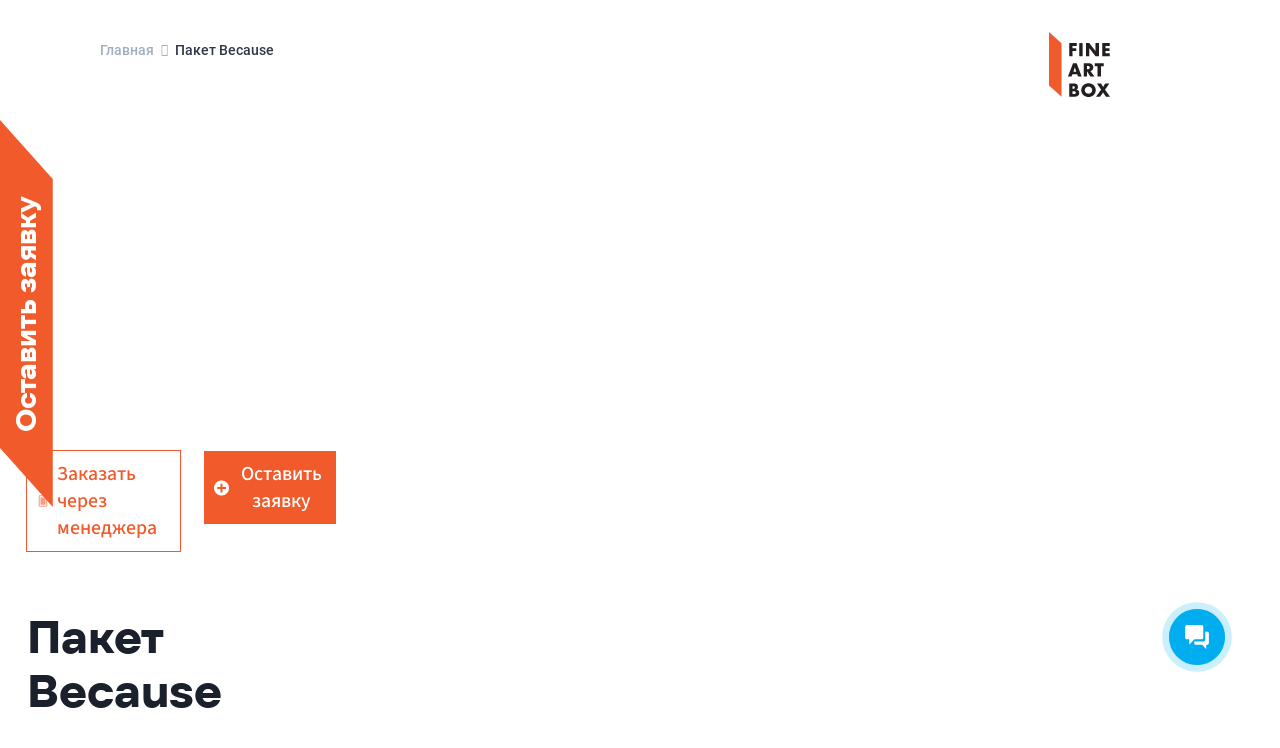

--- FILE ---
content_type: text/html;charset=UTF-8
request_url: https://fineartbox.ru/paket-because
body_size: 29780
content:
<!DOCTYPE html>
<html lang="ru" prefix="og: http://ogp.me/ns#">
<head>
    <meta charset="UTF-8">
<meta name="viewport" content="width=device-width, initial-scale=1.0">
<meta http-equiv="X-UA-Compatible" content="IE=edge">
<!-- Yandex.Metrika counter -->
<script type="text/javascript" >
   (function(m,e,t,r,i,k,a){m[i]=m[i]||function(){(m[i].a=m[i].a||[]).push(arguments)};
   m[i].l=1*new Date();k=e.createElement(t),a=e.getElementsByTagName(t)[0],k.async=1,k.src=r,a.parentNode.insertBefore(k,a)})
   (window, document, "script", "https://mc.yandex.ru/metrika/tag.js", "ym");

   ym(44072799, "init", {
        clickmap:true,
        trackLinks:true,
        accurateTrackBounce:true,
        webvisor:true
   });
</script>
<noscript><div><img src="https://mc.yandex.ru/watch/44072799" style="position:absolute; left:-9999px;" alt="" /></div></noscript>
<!-- /Yandex.Metrika counter -->
<script type="text/javascript">window._ab_id_=157919</script>
<script src="https://cdn.botfaqtor.ru/one.js"></script>
<!-- Google Tag Manager -->
<script>(function(w,d,s,l,i){w[l]=w[l]||[];w[l].push({'gtm.start':
new Date().getTime(),event:'gtm.js'});var f=d.getElementsByTagName(s)[0],
j=d.createElement(s),dl=l!='dataLayer'?'&l='+l:'';j.async=true;j.src=
'https://www.googletagmanager.com/gtm.js?id='+i+dl;f.parentNode.insertBefore(j,f);
})(window,document,'script','dataLayer','GTM-5BZ8Z3L');</script>
<!-- End Google Tag Manager -->
<meta name="yandex-verification" content="9401c001d91bf832" />
<script src="https://code.jquery.com/jquery-3.6.0.min.js"></script> 
<link rel="stylesheet" href="/css/fonts.css">
<style>
.visually-hidden {
    position: absolute;
    width: 1px;
    height: 1px;
    margin: -1px;
    border: 0;
    padding: 0;
    white-space: nowrap;
    clip-path: inset(100%);
    clip: rect(0 0 0 0);
    overflow: hidden;
}
</style>
<style>
#preloader {
  position:fixed;
  inset:0;
  display:flex;
  align-items:center;
  justify-content:center;
  background:#ffffff;
  z-index:9999;
  transition:opacity .4s ease;
}

#preloader .spinner{
  width:48px;
  height:48px;
  border:5px solid var(--color-gray-2);
  border-top-color: var(--color-orange);
  border-radius:50%;
  animation:spin .8s linear infinite;
}
@keyframes spin{ to{ transform:rotate(360deg); } }

.preloader-hidden{ opacity:0; pointer-events:none; }
</style>


        <link rel="shortcut icon" href="/favicon.ico" />
<link rel="stylesheet" type="text/css" href="/assets/8de6fb89/css/city-confirmation-modal.css?v=5.1.5.18" />
<link rel="stylesheet" type="text/css" href="/assets/fe2e4a31/css/icomoon/icomoon.css?v=5.1.5.18" />
<link rel="stylesheet" type="text/css" href="/css/5.1.5.18/849f13b96ce26f3361dc6d1e99666159.css" />
<script type="text/javascript" src="/assets/2ea15670/jquery.min.js"></script>
<script type="application/ld+json">
/*<![CDATA[*/
{"@context":"https:\/\/schema.org","@type":"BreadcrumbList","itemListElement":[{"@type":"ListItem","position":1,"item":{"@id":"https:\/\/fineartbox.ru","name":"\u0413\u043b\u0430\u0432\u043d\u0430\u044f","url":"https:\/\/fineartbox.ru"}},{"@type":"ListItem","position":2,"item":{"@id":"https:\/\/fineartbox.ru\/paket-because","name":"\u041f\u0430\u043a\u0435\u0442 Because","url":"https:\/\/fineartbox.ru\/paket-because"}}]}
/*]]>*/
</script>
<title>Пакет Because</title>
            <link rel="canonical" href="https://fineartbox.ru/paket-because"/>
            <meta name="robots" content="index,follow">
    
<script type="text/javascript">
    window.isMobile = false;
    var yupeTokenName = 'YUPE_TOKEN';
    var yupeToken = 'a2c26a0e9137a071c99455a97fc38bbb9f9756db';

    var cartAddProductUrl = '/cart/add';

    var deliveryCalcUrl = '/cart/CalcDelivery';
    var deliveryPointsUrl = '/cart/GetDeliveryPoints';
    var calculationProductUrl = '/productCalculation';
    var calculationUploadFile = '/uploadFileInCalculation';
    const _SITE_ID_ = 119;
    const IS_BACKEND = false;
</script>    
<style type="text/css">
        @font-face {
        font-family: FontMedium;
        src: url('/assets/fe2e4a31/fonts/Roboto/Roboto-Medium.woff2') format('woff2');
        font-weight: 500;
        font-style: normal;
        font-display: swap;
    }

    
        @font-face {
        font-family: FontRegular;
        src: url('/assets/fe2e4a31/fonts/Roboto/Roboto-Regular.woff2') format('woff2');
        font-weight: 400;
        font-style: normal;
        font-display: swap;
    }

    @font-face {
        font-family: FontLight;
        src: url('/assets/fe2e4a31/fonts/Roboto/Roboto-Regular.woff2') format('woff2');
        font-weight: 400;
        font-style: normal;
        font-display: swap;
    }

    @font-face {
        font-family: OpenSansRegular;
        src: url('/assets/fe2e4a31/fonts/Roboto/Roboto-Regular.woff2') format('woff2');
        font-weight: 400;
        font-style: normal;
        font-display: swap;
    }

    
        @font-face {
        font-family: FontSemiBold;
        src: url('/assets/fe2e4a31/fonts/Roboto/Roboto-Medium.woff2') format('woff2');
        font-weight: 600;
        font-style: normal;
        font-display: swap;
    }

    @font-face {
        font-family: OpenSansSemiBold;
        src: url('/assets/fe2e4a31/fonts/Roboto/Roboto-Medium.woff2') format('woff2');
        font-weight: 600;
        font-style: normal;
        font-display: swap;
    }

    
        @font-face {
        font-family: FontBold;
        src: url('/assets/fe2e4a31/fonts/Roboto/Roboto-Bold.woff2') format('woff2');
        font-weight: 700;
        font-style: normal;
        font-display: swap;
    }
    @font-face {
        font-family: OpenSansBold;
        src: url('/assets/fe2e4a31/fonts/Roboto/Roboto-Bold.woff2') format('woff2');
        font-weight: 700;
        font-style: normal;
        font-display: swap;
    }

    </style>    
    <style type="text/css">

        :root {
            --company-color1: #F1592A;
            --link-color: #004D99;
        }

        .company-color-text,
        .company-color-text-hover:hover {
            color: #F1592A !important;
        }

        /*
        * Typographic System
         */
        body {
            font-size: 14px;
            color: #1A202C;
            font-family: FontRegular;
            ;
        }

        h0, .h0 {
            font-size: 48px;
            font-family: FontMedium;
            line-height: 1.2;
            ;
        }

        h1, .h1 {
            font-size: 24px;
            font-family: FontMedium;
            line-height: 1.2;
            ;
        }

        h2, .h2 {
            font-size: 20px;
            font-family: FontMedium;
            line-height: 1.25;
            ;
        }

        h3, .h3 {
            font-size: 24px;
            font-family: FontSemiBold;
            line-height: 1.33;
            ;
        }

        h4, .h4 {
            font-size: 20px;
            font-family: FontSemiBold;
            line-height: 1.3;
            ;
        }


        @media (min-width: 768px) {
            h0, .h0 {
                font-size: 54px;
            }

            h1, .h1 {
                font-size: 24px;
            }

            h2, .h2 {
                font-size: 22px;
            }

            h3, .h3 {
                font-size: 24px;
            }

            h4, .h4 {
                font-size: 20px;
            }
        }

        @media (min-width: 1025px) {
            h0, .h0 {
                font-size: 64px;
            }

            h1, .h1 {
                font-size: 24px;
            }

            h2, .h2 {
                font-size: 22px;
            }

            h3, .h3 {
                font-size: 24px;
            }

            h4, .h4 {
                font-size: 20px;
            }

            .top-menu-background-color {
                background: #F1592A;
            }
        }

        @media (min-width: 1440px) {
            h0, .h0 {
                font-size: 64px;
            }

            h1, .h1 {
                font-size: 26px;
            }

            h2, .h2 {
                font-size: 24px;
            }

            h3, .h3 {
                font-size: 22px;
            }

            h4, .h4 {
                font-size: 18px;
            }
        }

        .block-title {
            font-size: 12px;
            font-family: FontSemiBold;
            line-height: 1.33;
            ;
        }

        .text-1 {
            font-size: 14px;
            font-family: FontRegular;
            line-height: 1.375;
            ;
        }

        .text-2 {
            font-size: 14px;
            font-family: FontSemiBold;
            line-height: 1.375;
            ;
        }

        .text-2-it {
            font-size: 14px !important;
            font-family: FontSemiBold !important;
            ;
        }

        .text-3 {
            font-size: 14px;
            font-family: FontBold;
            ;
        }

        .small-text {
            font-size: 14px;
            font-family: FontMedium;
            line-height: 1.42;
            ;
        }

        .small-text-it {
            font-size: 14px !important;
            font-family: FontMedium !important;
            ;
        }

        .extra-small-text {
            font-size: 12px;
            font-family: FontMedium;
        }

        .signature, .alert-signature {
            font-size: 14px;
            font-family: FontMedium;
            ;
        }

        a, .btn-link, .link, .catalog-filter-reset {
            font-size: 14px;
            color: #004D99;
            font-family: FontRegular;
            ;
        }

        .catalog-filter-reset {
            color: #004D99 !important;
        }

        a:hover, .btn-link:hover, .link:hover {
            color: #004D99;
            cursor: pointer;
            text-decoration: underline;
        }

        .currency-icon {
            font-size: 21px;
        }

        /* Color shades */
                .text-gray-100 {
            color: #f8f9fb !important;
        }

        .text-gray-200 {
            color: #eef0f5 !important;
        }

        .text-gray-300 {
            color: #e1e5ed !important;
        }

        .text-gray-400 {
            color: #cbd2e0 !important;
        }

        .text-gray-500 {
            color: #98a6c2 !important;
        }

        .text-gray-600 {
            color: #6479a4 !important;
        }

        .text-gray-700 {
            color: #42516f !important;
        }

        .text-gray-800 {
            color: #2b3549 !important;
        }

        .text-gray-900 {
            color: #1A202C !important;
        }

        .text-gray-900-hover:hover {
            color: #1A202C !important;
        }

        .btn-gray-200 {
            background-color: #eef0f5 !important;
        }

        .btn-gray-300 {
            background-color: #e1e5ed !important;
        }

        .btn-gray-500 {
            background-color: #98a6c2 !important;
        }

        .highlight-tag {
            background-color: #000000 !important;
            color: #ffffff !important;
            border: 0 !important;
        }

        .line-through-price:before {
            border-color: #6479a4 !important;
        }

        .inherit-text {
            color: inherit !important;
        }

        /*
        * Buttons
         */
                .btn {
            border-radius: 4px;
        }

        .btn-primary {
            background-color: #F1592A;
            border-color: #F1592A;
            color: #ffffff;
                }

        .photos-list-previews .active {
            border-color: #F1592A;
            border-width: 1px;
            border-style: solid;
        }

        .btn-primary:hover {
            background-color: #e3410f;
        }

        .btn-primary:not(:disabled):not(.disabled):active, .btn-primary:focus {
            background-color: #c2370d;
        }

        .btn-outline-primary {
            border-color: #F1592A;
            color: #F1592A;
        }

        .btn-outline-primary:hover {
            border-color: #e3410f;
            color: #e3410f;
        }

        .btn-outline-primary:not(:disabled):not(.disabled):active {
            border-color: #c2370d;
            color: #c2370d;
        }


        /*
        * Form
         */
        .error .errorMessage, .errorMessage {
            font-size: 14px;
            font-family: FontMedium;
        }

        .success .form-control {
            border-color: #F1592A;
        }

        .bootstrap-select .dropdown-item.active {
            color: #F1592A;
        }

        .bootstrap-select .dropdown-item:hover {
            background-color: inherit;
            color: #F1592A;
        }


        /*
        * Tabs
         */
        .nav-tabs .nav-link.active {
            border-bottom: 2px solid #F1592A;
        }

        /*
        * Custom checkbox, radiobutton
         */
        .custom-input[type=checkbox]:checked {
            background-color: #F1592A;
            border-color: #F1592A;
        }

        .custom-input[type=radio]:checked {
            border-color: #F1592A;
            background-image: url("data:image/svg+xml, %0A%20%20%20%20%20%20%20%20%20%20%20%20%20%20%20%20%3Csvg%20width%3D%2710%27%20height%3D%2710%27%20viewBox%3D%270%200%2010%2010%27%20fill%3D%27none%27%20xmlns%3D%27http%3A%2F%2Fwww.w3.org%2F2000%2Fsvg%27%3E%0A%20%20%20%20%20%20%20%20%20%20%20%20%20%20%20%20%20%20%20%20%3Crect%20width%3D%2710%27%20height%3D%2710%27%20rx%3D%275%27%20fill%3D%27%23F1592A%27%2F%3E%0A%20%20%20%20%20%20%20%20%20%20%20%20%20%20%20%20%3C%2Fsvg%3E");
        }

        .custom-label-block.active, .custom-input[type=checkbox]:checked + label {
            border: 2px solid #F1592A;
        }

        .modal-update-delivery .addresses-block input:checked + label {
            background: #EDF2F7;
            color:  #F1592A;
        }

        .border-company-color:hover {
            border-color: #F1592A;
        }

        .border-company-color-it:hover {
            border-color: #F1592A !important;
        }


        /*
        * Catalog filter color
         */
        .catalog-filter-param.checked .catalog-filter-color {
            border: 2px solid #F1592A;
        }

        /*
        * Filter tags
         */
                .filter-tags a {
            display: block;
            border-radius: 8px;
            padding: 8px 16px;
            color: #4A5568;
            background-color: #EDF2F7;
            font-family: FontMedium;
            border: 0;
        }

        .filter-tags a:hover {
            color: #2D3748;
            background-color: #E2E8F0;
            text-decoration: none;
        }

        .filter-tags a.active {
            color: #F2F2F2;
            background-color: #4A5568;
        }

        .filter-tags a.active:hover {
            background-color: #2D3748;
        }

        

        /*
        * Souvenir Widget
        */
        .widget-category-menu .category-link.active a {
            color: #F1592A !important;
        }

        /*
        * Cart
         */
        .recipient-select input:checked + label {
            color: #F1592A;
        }

        /**
         * Footer
         */

        .footer {
            background-color: #F5F5F5;
        }

        .footer, .footer ul li a, .footer .footer__title a, .footer .footer__title .signature, .footer .footer-item, .footer__address a, .footer__mail a, .social-image a {
            color: #1C1C1C !important;
        }

        .footer ul li a:hover, .footer__address a:hover, .footer__mail a:hover, .social-image a:hover {
            color: #353535 !important;
            text-decoration: none;
        }

        .footer ul li a:active, .footer__address a:active, .footer__mail a:active, .social-image a:active {
            color: #4f4f4f !important;
            text-decoration: none;
        }

        .bg-company-color {
            background-color: #F1592A;
            color: #ffffff;
        }

        .bg-company-color-text {
            color: #ffffff;
        }

        /**
        * Header
         */
        .header-search-result .result-item:hover {
            color: #F1592A;
        }

        .modal-change-city-location .select-city:hover {
            color: #F1592A;
        }

        .custom-control-input:checked ~ .custom-control-label::before {
            color: #ffffff;
            border-color: #F1592A;
            background-color: #F1592A;
        }

        .custom-switch .custom-control-input:checked ~ .custom-control-label::after {
            background-color: #ffffff;
        }

        /**
         * Cart Page
         */

        .cart-change-radio-block .payment-method label.checked,
        .cart-change-radio-block .cart-payers-block label.checked,
        .cart-change-radio-block .select-user-for-send label.checked,
        .delivery-row-type-2 .points-block input:checked + label,
        .delivery-points-list input:checked + label .delivery-point-address,
        .cart-change-radio-block.cart-address-block .rich-radio label.checked {
            color: #F1592A;
        }

        .calc-delivery-variants .delivery-block.active, .branch-company-points .points-block.active {
            border: 2px solid #F1592A !important;
        }

        /**
         * Instructions Page
         */

        .template-block__icon {
            color: #F1592A;
        }

        /**
        * Menu
        */
                    @media (min-width: 1025px) {
                                    .cd-dropdown-trigger.first-megamenu {
                        background-color: #F1592A;
                         color: white !important;                     }

                            }
        
        .cd-dropdown-under-child-link:hover .menu-product-name {
            color: #F1592A !important;
        }


        .templates-container .template-label .small-text.upload-file-block {
            color: #004D99;
        }


        /*
        * Calculation
         */
        .card-calculation-container .navigation-gallery-item::after {
            background-color: #F1592A;
        }

        .card-calculation-container .navigation-gallery-item.slick-current:after {
            background-color: #F1592A;
        }

        .calculation-module .background-label.selected {
            border-color: #F1592A !important;
        }

        @media (min-width: 768px) {
            .calculation-module .background-label:hover,
            .calculation-module .bootstrap-select .dropdown-toggle:hover,
            .custom-label-block:hover {
                border-color: #F1592A !important;
            }
        }

        .production-time-calc-modal .production-time-price.selected {
            border-color: #F1592A;
        }

        .souvenir-colors a.active {
            border: 2px solid #F1592A;
        }

        .calculation-quantity-container .size-block.active {
            border: 2px solid #F1592A;
        }

        .production-time-price.selected, .production-time-price:hover {
            border-color: #F1592A;
        }

        /**
         * Design Page
         */

        .design-change-constructor {
            color: #004D99;
        }

        @media (min-width: 1440px) {
            .design-change-constructor {
                color: #1A202C;
            }
        }

        /**
         * Design Widget
         */

        .select-design-items-block .filter-option-inner-inner {
            color: #F1592A !important;
        }

        .select-design-items-block .bootstrap-select .dropdown-toggle::after {
            border-color: #F1592A !important;
        }

        /**
         * Profile
         */
        .status-boxes span.active {
            background-color: #F1592A;
        }

        .modal-update-delivery .select-background-block.active {
            border: 2px solid #F1592A;
        }

        .discount-product-block {
            background-color: #fde0e7;
        }

        .discount-product-block .discount-icon span {
            color: #F22958;
        }

        .w2p-spinner {
            border-color: #F1592A;
        }

        .invoice-sent {
            border: 17px solid;
            border-color: #F1592A;
            background-color: #F1592A;
            border-radius: 50%;
            color: #FFFFFF;
            font-size: 18px;
            font-weight: bold;
        }


        
        .calculation-stepping-icon:hover svg {
            fill: #F1592A;
        }

        .projects-item-instance .inner-wrapper {
opacity: 0;
display: none;
}

.projects-item-instance .inner-wrapper .featured-image {
display: none;
}

        
        .widget-title {
            text-align: center !important;
            justify-content: center !important;
            margin-bottom: 32px;
        }
    </style>

</head>
<body>
<div class="main">
    <script>

    window.showCityModal = false;
    window.CityName = '';

    if (window.showCityModal && window.CityName)
        window.addEventListener('DOMContentLoaded', () => {
            if (window.localStorage.getItem('city-modal') !== '0')
                setTimeout(() => {
                    const modal = new CityConfirmationModal();
                    modal.show();
                });
        })
</script>
<div id="preloader">
  <div class="spinner" aria-hidden="true"></div>
</div>
<style>
.fab-header {
z-index: 13!important;
}
.fab-article {
   width: 100%;
   max-width: 100%;
}
.fab-article p {
margin: 0;
}
.fab-article {
display: flex;
flex-direction: column;
row-gap: clamp(1rem, 0.6479rem + 1.5023vw, 2rem);
}

.fab-article :is(h2, h3) {
    font-family: var(--font-family);
}

body:has( .fab-article) .container {
 padding: 0;
}
body:has( .fab-article) .heading-line {
margin: 2em 0 0;
}

body:has( .fab-article) .text-1.text-gray-900.mb-5 {
   margin: 1em 0 0;
}

body:has( .fab-article) ul {
margin: 0;
}

.container:has( .fab-article) {
 max-width: inherit;
}
.breadcrumb {
margin-bottom: clamp(2rem, 1.2958rem + 3.0047vw, 4rem);
}
</style>
<script>
document.addEventListener("DOMContentLoaded", () => {
  if (document.location.pathname.includes("blog")) {
    document?.querySelector(".content-html-source")?.classList.add("fab-article");
    document?.querySelector(".heading-line > .container")?.classList.add("content-grid");
    document?.querySelector(".heading-line > .container")?.classList.remove("container");
    document.querySelectorAll(`[class*=col]`).forEach((block) => {
      block?.classList?.remove(
        "col-md-3",
        "col-lg-3",
        "col-xl-3",
        "col-md-9",
        "col-lg-9",
        "col-xl-9"
      );
    });
    document.querySelector(".container").classList.add("content-grid");
  }
});



</script>
<link href="/css/header.css" rel="stylesheet" fetchorigin="high" />
<style>
.container:has( .blog-posts) {
    padding: 0;
    max-width: 100%;
}
.blog-posts {
    display: grid;
    gap: 1rem;
    
    margin-bottom: 1rem;
  }

.blog-posts.row {
  margin-left: 0;
  margin-right: 0;
  margin-top: 0!important;
}

@media (min-width: 540px) {
    .blog-posts {
        grid-template-columns: repeat(2, 1fr);
    }
  }

  @media (min-width: 768px) {
    .blog-posts {
        gap: 1.5rem;
        grid-template-columns: repeat(3, 1fr);
        margin-bottom: 1.5rem;
    }
  }

  /*@media (min-width: 992px) {
    .blog-posts {
        grid-template-columns: repeat(4, 1fr);
        gap: 2rem;
        margin-bottom: 2rem;
    }
  }*/
.blog-post__content_title a {
 font-family: var(--font-family);
 font-size: 1.25rem;
}
.blog-post__content_title a:hover{text-decoration:none}
.widget-blog__news_item {
display:flex;
flex-direction: column;
height: 100%
}
.blog-post__content {
    flex: 1;
    display: flex;
    flex-direction: column;
    row-gap: 1rem;
}
.link.widget-blog__news_item_read, .blog-post__content_desc {
    margin: 0 !important;
}
.blog-post__content_desc { flex: 1}
.blog-post__content > div {margin:0!important}
.widget-blog__news_item.border {
 border-color: transparent!important;
}
.widget-blog__news_item.border:hover {
 border-color: var(--color-gray-2)!important;
}
.blog-post__content_tags {display:none;}
.link.widget-blog__news_item_read {
    font-family: var(--font-family);
    font-weight: 700 !important;
    font-size: 1rem;
    text-decoration: none;
    color: var(--color-black) !important;
}
.pagination :is(.pagination-prev, .pagination-next) {
    background-color: var(--color-orange);
    border: transparent;
    border-radius: 0!important;
    color: var(--color-white);
    padding: .5em 1.5rem;
    font-size: 1rem;
    font-family: var(--font-family);
}
.page-item.disabled .page-link {
    background-color: var(--color-orange);
    color: var(--color-white);
    opacity: .5;
}
/*.pagination .page-link {
border-color: transparent;
background-color: transparent;
    font-size: 1rem;
    font-family: var(--font-family);
font-weight: 500;
}*/

.registration-page {
grid-area: c;
}
</style>
<header class="fab-header">
      <div class="fab-mobile-top">
        <a href="/"
          ><svg class="icon fab-header-logo" width="75" height="80">
            <use xlink:href="#logo"></use></svg
        ></a>
        <div class="fab-header-user-actions">
          <a href="/profile">
            <svg class="icon undefined" width="16" height="16">
              <use xlink:href="#user"></use>
            </svg>
          </a>
          <a href="/cart">
            <svg class="icon undefined" width="16" height="16">
              <use xlink:href="#cart"></use>
            </svg>
          </a>
          <input
            hidden
            type="checkbox"
            class="fab-toggle-menu"
            id="toggle-menu"
          />
          <label for="toggle-menu" class="burger-btn">
            <span class="bar"></span> <span class="bar"></span>
          </label>
        </div>
      </div>
      <div class="fab-mobile-dropdown">
        <div class="fab-personal-account" data-username="">
          <div class="fab-personal-account-auhthorize">
            <input hidden type="checkbox" id="personal-account" />
            <label for="personal-account">Личный <br />кабинет</label>
            <a class="fab-personal-account__cart" href="/cart">
              <svg class="icon undefined" width="16" height="16">
                <use xlink:href="#cart"></use>
              </svg>
            </a>
          </div>
          <div class="fab-personal-account-unauhthorize">
            <a href="/login">Войти</a>
          </div>
          <div class="fab-personal-account-options">
            <a href="#">
              <svg class="icon undefined" width="16" height="16">
                <use xlink:href="#user"></use>
              </svg>
              <span></span>
            </a>
            <a href="/orders">Заказы</a> <a href="/profile/editor/projects">Проекты</a>
            <a href="/logout">
              <span>Выйти</span>
              <svg class="icon undefined" width="16" height="16">
                <use xlink:href="#exit"></use>
              </svg>
            </a>
          </div>
        </div>
                  <ul class="fab-header-menu-lvl-1">
            <li class="fab-header-menu-lvl-1-item">
              <a href="/projects_category/box-cover-bottom-laminated" class="fab-header-menu-lvl-1-item-link">
                <span>Подарочная упаковка</span>
              </a>
              <ul class="fab-header-menu-lvl-2">
                <li>
                  <a href="/projects_category/box-cover-bottom-laminated" class="">Крышка-дно</a>
                </li>
                <li>
                  <a href="/projects_category/box-on-the-magnet-laminated" class="">Магнитный клапан</a>
                </li>
                <li>
                  <a href="/projects_category/box-pencil-box" class="">Пенал</a>
                </li>
                <li>
                  <a href="/projects_category/box-transformer" class="">Трансформер</a>
                </li>
                <li>
                  <a href="/projects_category/box-suitcase" class="">Чемодан</a>
                </li>
                <li>
                  <a href="/projects_category/box-box-laminated" class="">На лентах</a>
                </li>
                <li>
                  <a href="/projects_category/advent-package" class="">Адвент упаковка</a>
                </li>
              </ul>
            </li>
            <li class="fab-header-menu-lvl-1-item">
              <a href="/projects_category/box-cover-bottom-cardboard" class="fab-header-menu-lvl-1-item-link">
                <span>Картонная упаковка</span>
              </a>
              <ul class="fab-header-menu-lvl-2">
                <li>
                  <a href="#cover-bottom" class="">Крышка-дно</a>
                </li>
                <li>
                  <a href="#pack" class="">Пачка</a>
                </li>
                <li>
                  <a href="#pie" class="">Пирожок</a>
                </li>
                <li>
                  <a href="#pencil-box" class="">Пенал</a>
                </li>
                <li>
                  <a href="#monoblock" class="">Моноблок</a>
                </li>
              </ul>
            </li>
            <li class="fab-header-menu-lvl-1-item">
              <a href="/projects_category/box-of-mgk" class="fab-header-menu-lvl-1-item-link">
                <span>Упаковка МГК</span>
              </a>
              <ul class="fab-header-menu-lvl-2">
                <li>
                  <a href="/projects_category/box-of-mgk#plain">Самолет</a>
                </li>
                <li>
                  <a href="/projects_category/box-of-mgk#swallow-tail">Ласточкин хвост</a>
                </li>
              </ul>
            </li>
            
            <li class="fab-header-menu-lvl-1-item">
              <a href="/projects_category/packages" class="fab-header-menu-lvl-1-item-link">
                <span style="letter-spacing: -0.1px;">Бумажные пакеты</span>
              </a>
              <ul class="fab-header-menu-lvl-2">
                <li>
                  <a href="/projects_category/packages#rope">С веревочными ручками</a>
                </li>
                <li>
                  <a href="/projects_category/packages#ribbon">С ленточными ручками</a>
                </li>
                <li>
                  <a href="/projects_category/packages#mortise">С врезными ручками</a>
                </li>
                <li>
                  <a href="/projects_category/packages#alcohol">Для алкоголя</a>
                </li>
              </ul>
            </li>
            <li class="fab-header-menu-lvl-1-item">
              <a href="/projects_category/boardgame" class="fab-header-menu-lvl-1-item-link">
                <span>Назначение упаковки</span>
              </a>
              <ul class="fab-header-menu-lvl-2">
                <li><a href="/projects_category/boardgame">Для настольных игр</a></li>
                <li><a href="/projects_category/kofr">Для книг</a></li>
                <li><a href="/projects_category/for-bottles">Для алкогольной продукции</a></li>
              </ul>
            </li>
            <li class="fab-header-menu-lvl-1-item">
              <a href="/projects_category/type-of-lodgement" class="fab-header-menu-lvl-1-item-link">
                <span>Ложементы</span>
              </a>
              <!--<ul class="fab-header-menu-lvl-2">
                <li>
                  <a href="/projects_category/the-cradle-design-of-the-carton" class="">Ложемент из дизайнерского картона</a>
                </li>
                <li>
                  <a href="/projects_category/the-cradle-of-izolon" class=""> Ложемент из изолона</a>
                </li>
                <li>
                  <a href="/projects_category/the-cradle-of-mgk" class="">Ложемент из МГК (микрогофрокартона)</a>
                </li>
                <li>
                  <a href="/projects_category/the-cradle-of-foam-rubber" class=""> Ложемент из поролона</a>
                </li>
                <li>
                  <a href="/projects_category/the-cradle-of-eva" class="">Ложемент из ЭВА (вспененой резины)</a>
                </li>
                <li>
                  <a href="/projects_category/the-cradle-cardboard" class="">Ложемент картонный</a>
                </li>
                <li>
                  <a href="/projects_category/the-cradle-with-the-drapery-fabric" class=""> Ложемент с драпировкой тканью</a>
                </li>
                <li>
                  <a href="/projects_category/a-flocked-lodgment" class="">Ложемент флокированный</a>
                </li>
                <li>
                  <a href="/projects_category/the-cradle-of-kappa" class="">Ложемент из переплетного картона</a>
                </li>
              </ul>-->
            </li>
            <hr>
            <li class="fab-header-menu-lvl-1-item">
              <a href="/materials/finish" class="fab-header-menu-lvl-1-item-link">
                <span>Виды отделки</span>
              </a>
              <ul class="fab-header-menu-lvl-2">
                <li>
                  <a href="/materials/finish#embossing">Тиснение</a>
                </li>
                <li>
                  <a href="/materials/finish#3d-foil">3D-лак</a>
                </li>
                <li>
                  <a href="/materials/finish#3d-varnish">3D-фольга</a>
                </li>
                <li>
                  <a href="/materials/finish#silk-screen-printing">Шелкотрафарет</a>
                </li>

                <li>
                  <a href="/materials/finish#lamination">Ламинирование</a>
                </li>
                <li>
                  <a href="/materials/finish#uv-varnish">Выборочный УФ-лак</a>
                </li>
              </ul>
            </li>
            <li class="fab-header-menu-lvl-1-item">
              <a href="/design_and_layout" class="fab-header-menu-lvl-1-item-link">
                <span>Услуги</span>
              </a>
              <ul class="fab-header-menu-lvl-2">
                <li>
                  <a href="/design_and_layout#packaging-design">Дизайн упаковки</a>
                </li>
                <li>
                  <a href="/design_and_layout#technical-design">Технический дизайн и верстка упаковки</a>
                </li>
                <li>
                  <a href="/design_and_layout#packaging-design-development">Разработка конструкции упаковки </a>
                </li>
                <li>
                  <a href="/design_and_layout#pre-print-packaging">Предтиражный образец упаковки</a>
                </li>
              </ul>
            </li>
            <hr>
            <li class="fab-header-menu-lvl-1-item">
              <a href="/projects-archive" class="fab-header-menu-lvl-1-item-link">
                <span>Каталог упаковки</span>
              </a>
            </li>
            <li class="fab-header-menu-lvl-1-item">
              <a href="/about-project" class="fab-header-menu-lvl-1-item-link">
                <span>Клиентам</span>
              </a>
              <ul class="fab-header-menu-lvl-2">
                <li>
                  <a href="/about-project" class="">О компании</a>
                </li>
                <li>
                  <a href="/about-project/achievements" class="">Наши награды</a>
                </li>
                <li>
                  <a href="/technology-fineartbox/technical-requirements" class="">Требования к макетам</a>
                </li>
                <li>
                  <a href="/term_of_use/payment" class="">Оплата</a>
                </li>
                <li>
                  <a href="/term_of_use/delivery" class="">Доставка</a>
                </li>
                <li>
                  <a href="/terms" class="">Словарь терминов</a>
                </li>
                <li>
                  <a href="/contacts" class="">Контакты</a>
                </li>
              </ul>
            </li>
            <li class="fab-header-menu-lvl-1-item">
              <a href="/blog" class="fab-header-menu-lvl-1-item-link">
                <span>Блог</span>
              </a>
            </li>
          </ul> 

        <div
          class="fab-header-contacts"
          itemscope
          itemtype="http://schema.org/LocalBusiness"
        >
          <a
            class="fab-header-contact__phone"
            href="tel:+74952150977"
            itemprop="telephone"
            >+7 495 215-09-77</a
          >
          <time
            class="fab-header-contact__schedule caption caption--bold"
            itemprop="openingHours"
            datetime="Mo-Fr 10:00-18:00"
            >Пн–Пт 10:00–18:00</time
          >
          <address
            itemprop="address"
            itemscope
            itemtype="http://schema.org/PostalAddress"
          >
            <a
              class="fab-header-contact__email"
              href="mailto:sale@fineartbox.ru"
              itemprop="email"
              >sale@fineartbox.ru</a
            >
            <a
              href="https://yandex.ru/maps/-/CCU4rMgYsC"
              class="fab-header-contact__address"
            >
              <span itemprop="streetAddress">Зорге 15к1</span>,
              <span itemprop="addressLocality">Москва</span>
            </a>
          </address>
        </div>
        <div class="fab-header-bottom">
          <small class="fab-copyright">&copy; 2005–2025 FINEARTBOX</small>
          <ul class="fab-legacy-content" data-astro-cid-oqkdvv4x>
            <li data-astro-cid-oqkdvv4x>
              <a href="#sitemap" onclick="document.querySelector('.fab-sitemap')?.classList?.toggle('fab-sitemap--show');" class="link--gray">Карта сайта</a>
            </li>
            <li data-astro-cid-oqkdvv4x>
              <a href="/agreement" class="link--gray" data-astro-cid-oqkdvv4x
                >Политика конфиденциальности</a
              >
            </li>
          </ul>
          <ul class="fab-social-networks">
            <li>
              <a rel="nofollow" href="https://vk.com/fineartbox">
                <svg class="icon undefined" width="16" height="16">
                  <use xlink:href="#vk"></use>
                </svg>
              </a>
            </li>
            <li>
              <a rel="nofollow" href="https://t.me/fineartbox">
                <svg class="icon undefined" width="16" height="16">
                  <use xlink:href="#tg"></use>
                </svg>
              </a>
            </li>
          </ul>
        </div>
      </div>
    </header>
<svg width="0" height="0" hidden="">
<symbol fill="none" xmlns="http://www.w3.org/2000/svg" viewBox="0 0 20 40" id="arrow-slider">
        <path d="M0.33325 4.6328L0.33325 2.52157L4.37622 0.951629L19.3809 18.4293L19.3809 21.5692L4.37622 39.0469L0.333252 37.4769L0.333252 35.3657L12.7142 19.9993L0.33325 4.6328Z" fill="#767373"></path>
        <path d="M0.33325 4.6328L0.33325 2.52157L4.37622 0.951629L19.3809 18.4293L19.3809 21.5692L4.37622 39.0469L0.333252 37.4769L0.333252 35.3657L12.7142 19.9993L0.33325 4.6328Z" fill="black" fill-opacity="0.2"></path>
        <path d="M0.33325 4.6328L0.33325 2.52157L4.37622 0.951629L19.3809 18.4293L19.3809 21.5692L4.37622 39.0469L0.333252 37.4769L0.333252 35.3657L12.7142 19.9993L0.33325 4.6328Z" fill="black" fill-opacity="0.2"></path>
      </symbol>

<svg viewBox="0 0 24 24" fill="none" xmlns="http://www.w3.org/2000/svg" id="arrow"><path d="M20.0674 7H21.1758L22 9.12256L12.8242 17H11.1758L2 9.12256L2.82422 7H3.93262L12 13.5L20.0674 7Z" fill="#C9C6C6"></path></svg><symbol fill="none" xmlns="http://www.w3.org/2000/svg" viewBox="0 0 40 40" id="arrow-45"><path d="M35 8.99023V32L40 27V0H13L8 5H30.874L0 40H7.71582L35 8.99023Z" fill="var(--color-white)"></path></symbol><symbol fill="none" xmlns="http://www.w3.org/2000/svg" viewBox="0 0 72 28" id="arrow-step"><path d="M63 28H57L63 17H0L3 11H72L69 17L63 28Z" fill="#F15A2A"></path></symbol><symbol viewBox="0 0 16 16" fill="none" xmlns="http://www.w3.org/2000/svg" id="arrow-dropdown"><path d="M8.82443 12L7.17557 12L2 5.61695L2.82443 4H13.1756L14 5.61695L8.82443 12Z" fill="#4D494A"></path></symbol><symbol fill="none" xmlns="http://www.w3.org/2000/svg" viewBox="0 0 16 16" id="cart"><path fill-rule="evenodd" clip-rule="evenodd" d="M4.74023 4.91797H11.2598L9 0H11.7021L13.9619 4.91797H16V12.9805L12.667 16H3.55566L0 12.9805V4.91797H2.03809L4.29785 0H7L4.74023 4.91797ZM4 11L5 11.959H6V7.95898H4V11ZM10 11.959H11L12 11V7.95898H10V11.959Z" fill="#4D494A"></path></symbol><symbol fill="none" xmlns="http://www.w3.org/2000/svg" viewBox="0 0 16 16" id="delete"><path d="M10 2H15V5H1V2H6V0H10V2Z" fill="#4D494A"></path><path fill-rule="evenodd" clip-rule="evenodd" d="M13 16H3V7H13V16ZM5 14H7V9H5V14ZM9 9V14H11V9H9Z" fill="#4D494A"></path></symbol><symbol fill="none" xmlns="http://www.w3.org/2000/svg" viewBox="0 0 16 16" id="check"><path d="M12.3866 4.5H13V6.6875L8 12H7.08779L4 9V7H4.61336L7.5 9.5L12.3866 4.5Z" fill="#4D494A"></path></symbol><symbol fill="none" xmlns="http://www.w3.org/2000/svg" viewBox="0 0 24 24" id="download"><path d="M16 0C20.4183 0 24 3.58172 24 8V16C24 20.4183 20.4183 24 16 24H8C3.58172 24 0 20.4183 0 16V8C0 3.58172 3.58172 0 8 0H11V11.0156L7.93262 8H6.82422L6 9.41504L11.1758 15H12.8242L18 9.41504L17.1758 8H16.0674L13 11.0156V0H16ZM5 18V20H19V18H5Z" fill="#4D494A"></path></symbol><symbol fill="none" xmlns="http://www.w3.org/2000/svg" viewBox="0 0 17 16" id="exit"><path d="M17 16H9V14H15V2H9V0H17V16Z" fill="#4D494A"></path><path d="M12 7V9L8.53223 12.2861H7V11L9 9.19727H0.923828V7H9L7 5V3.71387H8.53223L12 7Z" fill="#4D494A"></path></symbol><symbol fill="none" xmlns="http://www.w3.org/2000/svg" viewBox="0 0 16 16" id="home"><path d="M16 9H14.4854V16H10.7354V9.25H5.23535V16H1.48535V9H0V8L7.5 0H8.5L16 8V9Z" fill="#4D494A"></path><path d="M9.23535 10.75V16H6.73535V10.75H9.23535Z" fill="#4D494A"></path></symbol><symbol fill="none" xmlns="http://www.w3.org/2000/svg" viewBox="0 0 75 80" id="logo"><g clip-path="url(#clip0_46_2)"><path fill-rule="evenodd" clip-rule="evenodd" d="M48.5494 63.0983C50.9318 63.0983 53.2639 63.9189 54.9095 65.4984C56.6257 67.1187 57.4442 69.3974 57.4442 71.5645C57.4442 73.7316 56.6257 75.9493 54.9095 77.5999C53.2639 79.1796 50.942 80 48.5494 80C46.1568 80 43.8347 79.1796 42.1993 77.5999C40.4832 75.9493 39.6655 73.7011 39.6655 71.5645C39.6656 69.4278 40.4831 67.1288 42.1993 65.4984C43.8448 63.9187 46.167 63.0983 48.5494 63.0983ZM48.5494 67.1895C47.439 67.1895 46.1573 67.6053 45.2891 68.4761V68.4553C44.4209 69.3059 44.0064 70.4914 44.0064 71.6357C44.0065 73.0634 44.6834 74.0557 45.2891 74.643C46.0664 75.3923 47.1463 75.9295 48.5494 75.9296C49.9526 75.9296 51.043 75.4229 51.7901 74.6737C52.5372 73.9243 53.0924 72.8098 53.0924 71.5744C53.0924 70.339 52.5371 69.195 51.7901 68.4761C50.8916 67.6255 49.6599 67.1895 48.5494 67.1895Z" fill="#231F20"></path><path fill-rule="evenodd" clip-rule="evenodd" d="M31.0843 63.4632C32.2453 63.4632 33.6183 63.6356 34.6178 64.7191C35.173 65.3267 35.6066 66.3195 35.6066 67.7472C35.6066 68.4458 35.4862 69.0536 35.1531 69.732C34.8099 70.3596 34.4562 70.7237 33.8507 70.9869C34.6985 71.0882 35.5465 71.4731 36.0512 71.9591C36.7075 72.5869 37.1416 73.6309 37.1416 74.9169C37.1415 76.4458 36.5561 77.4888 35.9605 78.0963C35.0924 78.9975 33.5679 79.6251 31.5792 79.6252H24.8653L24.8456 79.6351V63.4632H31.0843ZM29.0248 76.3647H29.9633C31.1243 76.3647 32.0941 76.2428 32.5484 75.7061C32.74 75.4834 32.8913 75.1292 32.8914 74.6638C32.8914 74.1574 32.7197 73.7419 32.4774 73.4988C31.9727 72.9925 30.9331 72.9618 29.8933 72.9618H29.0248V76.3647ZM29.0248 69.8428H29.8017C30.2357 69.8428 30.9627 69.7921 31.3968 69.3364C31.6593 69.0731 31.7813 68.6379 31.7813 68.2733C31.7813 67.8582 31.6391 67.453 31.3968 67.1796C31.1343 66.9164 30.6191 66.694 29.8017 66.694H29.0248V69.8428Z" fill="#231F20"></path><path d="M66.5095 67.6553L69.0028 63.4632H74.1522L68.9023 71.0077L74.9902 79.6351H69.9118L66.4789 74.3701L62.8548 79.6351H57.807L64.1167 71.0077L58.9477 63.4632H64.1167L66.5095 67.6553Z" fill="#231F20"></path><path fill-rule="evenodd" clip-rule="evenodd" d="M40.1398 54.734H35.6677L34.6779 52.0204H28.8325L27.7431 54.734H23.3204L29.5098 38.5621H34.0726L40.1398 54.734ZM29.9939 48.8202H33.5678L31.7606 43.5848L29.9939 48.8202Z" fill="#231F20"></path><path fill-rule="evenodd" clip-rule="evenodd" d="M49.1351 38.5621C50.3465 38.5621 51.8916 38.7547 53.0727 39.9901C53.9912 40.9319 54.4451 42.3394 54.4451 43.6254C54.4451 45.0026 53.961 46.2179 53.1634 46.9976C52.5375 47.6052 51.6893 47.9694 50.9422 48.1112L55.99 54.734H50.7904L46.7827 48.5265V54.734H42.6035V38.5621H49.1351ZM46.7827 45.8129H47.5902C48.2161 45.8129 49.1153 45.6403 49.6201 45.1543C49.9329 44.8403 50.1446 44.3036 50.1446 43.7975C50.1446 43.2912 49.9529 42.7748 49.5896 42.4407C49.2059 42.0559 48.499 41.8127 47.5803 41.8127H46.7827V45.8129Z" fill="#231F20"></path><path d="M67.317 42.1262H63.8239V54.734H59.6447V42.1262H56.2424V38.5621H67.317V42.1262Z" fill="#231F20"></path><path d="M34.0824 17.2251H29.0346V19.9189H33.6279V23.484H29.0346V29.8329H24.8554V13.661H34.0824V17.2251Z" fill="#231F20"></path><path d="M41.3514 29.8329H37.1722V13.661H41.3514V29.8329Z" fill="#231F20"></path><path d="M57.2322 23.5542V13.661H61.4114V29.8329H57.2322L49.5186 19.9397V29.8329H45.3394V13.661H49.5186L57.2322 23.5542Z" fill="#231F20"></path><path d="M74.5554 17.2251H69.5786V19.9189H74.2931V23.484H69.5786V26.2688H74.5554V29.8329H65.3994V13.661H74.5554V17.2251Z" fill="#231F20"></path><path d="M0 65.924L15.3957 79.6354V13.7114L0 0V65.924Z" fill="#F15A2A"></path></g><defs><clipPath id="clip0_46_2"><rect width="75" height="80" fill="white"></rect></clipPath></defs></symbol><symbol fill="none" xmlns="http://www.w3.org/2000/svg" viewBox="0 0 16 16" id="round"><circle cx="8" cy="8" r="4" fill="#4D494A"></circle></symbol><symbol fill="none" xmlns="http://www.w3.org/2000/svg" viewBox="0 0 24 24" id="upload"><path d="M16 0C20.4183 0 24 3.58172 24 8V16C24 20.4183 20.4183 24 16 24H13V12.9844L16.0674 16H17.1758L18 14.585L12.8242 9H11.1758L6 14.585L6.82422 16H7.93262L11 12.9844V24H8C3.58172 24 0 20.4183 0 16V8C0 3.58172 3.58172 0 8 0H16ZM5 4V6H19V4H5Z" fill="#4D494A"></path></symbol><symbol fill="none" xmlns="http://www.w3.org/2000/svg" viewBox="0 0 16 16" id="user"><circle cx="8" cy="4" r="4" fill="#4D494A"></circle><path d="M10.6725 9.17646C11.3267 8.52209 12.3636 8.37659 13.096 8.94213C14.2763 9.85362 15 10.894 15 12.6611C14.9998 16.3394 11.8659 15.9912 8 15.9912C4.13413 15.9912 1.0002 16.3394 1 12.6611C1 10.928 1.69582 9.90537 2.83603 9.00333C3.5677 8.42449 4.61636 8.56643 5.27614 9.22605L6.5358 10.4854C7.31695 11.2663 8.58328 11.2662 9.36423 10.485L10.6725 9.17646Z" fill="#4D494A"></path></symbol><svg width="16" height="16" viewBox="0 0 16 16" fill="none" xmlns="http://www.w3.org/2000/svg" id="tg"><path fill-rule="evenodd" clip-rule="evenodd" d="M15 0C15.5523 0 16 0.447715 16 1V15C16 15.5523 15.5523 16 15 16H1C0.447715 16 0 15.5523 0 15L0 1C0 0.447715 0.447715 0 1 0H15ZM12.835 4.01855C12.6891 3.96541 12.4414 4.0459 12.4414 4.0459C12.3887 4.06426 3.67755 7.10007 3.17871 7.4375C3.07146 7.51039 3.03564 7.55321 3.01758 7.60254C2.93053 7.84288 3.2002 7.94922 3.2002 7.94922L5.45898 8.66309C5.4651 8.66388 5.54451 8.67468 5.57324 8.65723C6.08692 8.34235 10.7425 5.49134 11.0107 5.39551C11.0528 5.38357 11.0837 5.39781 11.0752 5.42578C10.9678 5.79161 6.9248 9.27637 6.9248 9.27637C6.92415 9.2771 6.88558 9.32078 6.89258 9.35547C6.89806 9.37895 6.90666 9.40294 6.93555 9.42188C7.44852 9.75429 9.76893 11.2674 10.4414 11.8281C10.6226 11.9795 10.7747 12.0036 10.8994 11.999C11.241 11.9858 11.3369 11.6221 11.3369 11.6221C11.3489 11.5754 12.9332 5.38663 12.9863 4.55469C12.9918 4.47291 13 4.42133 13 4.36523C13.0008 4.28772 12.9938 4.20842 12.9805 4.17188C12.9452 4.07072 12.9016 4.04289 12.835 4.01855Z" fill="#4D494A"></path></svg><symbol width="16" height="16" viewBox="0 0 16 16" fill="none" xmlns="http://www.w3.org/2000/svg" id="vk"><path d="M15 0C15.5523 0 16 0.447715 16 1L16 15C16 15.5523 15.5523 16 15 16L1 16C0.447715 16 0 15.5523 0 15L0 1C0 0.447715 0.447715 0 1 0L15 0ZM7 9.48047C5.93339 9.21382 4.5865 7.92018 4.52637 4.86719L2.7002 4.86719C2.78702 9.02689 4.86715 11.5264 8.51367 11.5264H8.71973V9.14648C10.0596 9.2798 11.0727 10.2599 11.4795 11.5264H13.373C12.853 9.63328 11.4861 8.5865 10.6328 8.18652C11.4861 7.69319 12.687 6.49288 12.9736 4.86621H11.2529C10.8796 6.18621 9.77306 7.38667 8.71973 7.5L8.71973 4.86621L7 4.86621L7 9.48047Z" fill="#4D494A"></path></symbol><svg width="16" height="16" viewBox="0 0 16 16" fill="none" xmlns="http://www.w3.org/2000/svg" id="inst"><path d="M8 5C9.65685 5 11 6.34315 11 8C11 9.65685 9.65685 11 8 11C6.34315 11 5 9.65685 5 8C5 6.34315 6.34315 5 8 5Z" fill="#4D494A"></path><path fill-rule="evenodd" clip-rule="evenodd" d="M15 0C15.5523 0 16 0.447715 16 1V15C16 15.5523 15.5523 16 15 16H1C0.447715 16 0 15.5523 0 15V1C0 0.447715 0.447715 0 1 0H15ZM8 3C5.23858 3 3 5.23858 3 8C3 10.7614 5.23858 13 8 13C10.7614 13 13 10.7614 13 8C13 5.23858 10.7614 3 8 3ZM13 2C12.4477 2 12 2.44772 12 3C12 3.55228 12.4477 4 13 4C13.5523 4 14 3.55228 14 3C14 2.44772 13.5523 2 13 2Z" fill="#4D494A"></path></svg><svg viewBox="0 0 100 72" fill="none" xmlns="http://www.w3.org/2000/svg" id="subscribe"><g clip-path="url(#clip0_2794_2363)"><path d="M72 37.15L0 0V34.77L72 71.93L139.52 72L72 37.15Z" fill="#F3F0F0"></path><path d="M0 34.77L8 38.9V4.13L0 0V34.77Z" fill="#F15A2A"></path><path d="M31.9427 45.5374H24.4251V49.1159H31.9427V45.5374ZM31.9427 31.2238H20.2431V34.8022H31.9427V31.2238ZM31.9427 56.2727V52.6943H27.4123V56.2727H31.9427ZM31.9427 38.3806H22.6328V41.959H31.9427V38.3806ZM73.5138 23.9776V24.067H73.454C71.0245 28.3114 66.4542 31.1841 61.2167 31.1841C55.9793 31.1841 51.4089 28.3114 48.9794 24.067H39.7193L61.2167 40.5376L82.7141 24.067H77.636V7.00994H71.0145C73.6631 9.56452 75.316 13.1429 75.316 17.109C75.316 19.6039 74.6588 21.9398 73.5138 23.9776ZM67.7486 40.5476L77.3273 46.8793C78.2434 47.4857 78.4923 48.7183 77.8849 49.6327C77.2776 50.5472 76.0429 50.7957 75.1268 50.1894L64.4129 43.1021L61.2366 45.5374L58.0603 43.1021L47.3464 50.1894C46.4304 50.7957 45.1957 50.5472 44.5883 49.6327C43.9809 48.7183 44.2298 47.4857 45.1459 46.8793L54.7247 40.5476L36.4832 26.562V55.9546H73.5337V60.4674H18.4508V27.6454H31.9427V24.067H18.4508V19.5542H47.3564C47.217 18.759 47.1274 17.944 47.1274 17.109C47.1274 16.4231 47.1971 15.7572 47.2867 15.1011H31.3453V11.5227H48.2924C49.0391 9.81302 50.1045 8.2922 51.4288 7.00994H14V65H77.646V55.9645H86V26.5719L67.7585 40.5575L67.7486 40.5476ZM24.7836 11.5227H28.3681V15.1011H24.7836V11.5227ZM18.4508 11.5227H22.0354V15.1011H18.4508V11.5227ZM61.2267 27.1981C66.8126 27.1981 71.3431 22.6754 71.3431 17.0991C71.3431 16.0156 71.1738 14.9818 70.8552 14.0077L61.9037 21.8007C61.147 22.4567 60.0119 22.4567 59.2651 21.7808L54.645 17.6557C53.8285 16.9201 53.7588 15.6677 54.4857 14.8526C55.2126 14.0375 56.4771 13.968 57.2936 14.6936L60.5994 17.6458L68.8439 10.4691C66.9918 8.3419 64.2636 7 61.2267 7C55.6407 7 51.1102 11.5227 51.1102 17.0991C51.1102 22.6754 55.6407 27.1981 61.2267 27.1981Z" fill="#767373"></path></g><defs><clipPath id="clip0_2794_2363"><rect width="100" height="72" fill="white"></rect></clipPath></defs></svg></svg>

<style>
.fab-hero-package__text {
 width: clamp(21rem, 13rem + 16.6667vw, 28rem)!important;
}
.fab-hero-package__text p {
width: auto!important;
}
</style>

<script>
/*
document.querySelectorAll(".fab-header-menu-lvl-1 a").forEach(link => {
    if (document.location.href.includes(link.href) || (document.location.href == link.href)) {
        const span = document.createElement('span');
        span.textContent = link.textContent;
        link.classList.add("active");
         link.closest(".fab-header-menu-lvl-1-item").children[0].classList.add("active");
    }
});
*/
</script>

<script>
document.querySelectorAll(".fab-header-menu-lvl-1 a").forEach(link => {
    if (document.location.href == link.href) {
        const span = document.createElement('span');
        span.textContent = link.textContent;
        link.classList.add("active");
         link.closest(".fab-header-menu-lvl-1-item").children[0].classList.add("active");
    }
});
</script><div class="container container-breadcrumb"><ul class="breadcrumb"><li><a href="/">Главная</a></li><li class="active">Пакет Because</li></ul></div><div class="container page-full-container">
        <div class="content-html-source">
        <link href="/splide.min.css" rel="stylesheet">
<link href="/css/landing-package-v2.css" rel="stylesheet">
<link href="/css/custom-grid.css" rel="stylesheet">
<link href="/css/item-catalog.css" rel="stylesheet">
<style>.fab-package-drawing{background-color:var(--color-gray-1)}</style>
<!-- Marquiz script start -->
<script>
(function(w, d, s, o){
  var j = d.createElement(s); j.async = true; j.src = '//script.marquiz.ru/v2.js';j.onload = function() {
    if (document.readyState !== 'loading') Marquiz.init(o);
    else document.addEventListener("DOMContentLoaded", function() {
      Marquiz.init(o);
    });
  };
  d.head.insertBefore(j, d.head.firstElementChild);
})(window, document, 'script', {
    host: '//quiz.marquiz.ru',
    region: 'ru',
    id: '684ee254f13a8d0019d0a865',
    autoOpen: false,
    autoOpenFreq: 'once',
    openOnExit: false,
    disableOnMobile: false
  }
);
</script>
<!-- Marquiz script end -->

<script>(function(t, p) {window.Marquiz ? Marquiz.add([t, p]) : document.addEventListener('marquizLoaded', function() {Marquiz.add([t, p])})})('Button', {id: '684ee254f13a8d0019d0a865', buttonText: 'Заказать', bgColor: '#f15a2a', textColor: '#ffffff'})</script>
<a href="#" class="fab-button-open-marquiz" onclick="Marquiz.showModal('684ee254f13a8d0019d0a865')">Оставить заявку</a>
<div class="fab-page">
  <div class="content-grid">
    <div class="fab-product-portfolio" style="--position: 1">
      <div class="fab-product-portfolio-left">
        <div
          class="splide fab-product-portfolio-preview"
          aria-labelledby="carousel-heading"
          id="main-slider"
        >
          <div class="splide__track">
            <ul class="splide__list">
              <li class="splide__slide">
                <img
                  src="https://static0.wow2print.com/storage/119/content/image/6827332305eff310ecdf817.74663211.jpg"
                />
              </li>
            </ul>
          </div>
        </div>
      </div>
      <div class="fab-product-portfolio-right">
        <div
          class="splide fab-product-portfolio-thumbs"
          aria-labelledby="carousel-heading"
          id="thumbnail-slider"
        >
          <div class="splide__track">
            <ul class="splide__list">
              <li class="splide__slide">
                <img
                  src="https://static0.wow2print.com/storage/119/content/image/6827332305eff310ecdf817.74663211.jpg"
                />
              </li>
            </ul>
          </div>
           <div class="splide__arrows">
            <button class="splide__arrow splide__arrow--prev">
              <svg class="icon undefined" width="20" height="40">
                <use xlink:href="#arrow-slider"></use>
              </svg>
            </button>
            <button class="splide__arrow splide__arrow--next">
              <svg class="icon undefined" width="20" height="40">
                <use xlink:href="#arrow-slider"></use>
              </svg>
            </button>
          </div>
        </div>
      </div>
    </div>
    <div class="fab-custom-grid fab-product-portfolio-buttons" style="
            --grid-template-columns: repeat(2, 1fr);
            margin: undefined;
            padding: undefined;
          ">
          <div>
            <a class="fab-button" href="https://wa.me/+74952150977" data-reverse="true">
              <svg xmlns="http://www.w3.org/2000/svg" width="25" height="24" viewBox="0 0 25 24" fill="none" id="phone">
                <g opacity="0.6">
                  <path d="M19.5 0C20.6046 0 21.5 0.895431 21.5 2V22C21.5 23.1046 20.6046 24 19.5 24H5.5C4.39543 24 3.5 23.1046 3.5 22V2C3.5 0.895431 4.39543 8.05332e-09 5.5 0H19.5ZM6.5 2C5.94772 2 5.5 2.44772 5.5 3V21C5.5 21.5523 5.94772 22 6.5 22H18.5C19.0523 22 19.5 21.5523 19.5 21V3C19.5 2.44772 19.0523 2 18.5 2H6.5ZM9.44141 4C9.74109 4.00014 10.0184 4.1483 10.1855 4.39062L10.3145 4.60938C10.4816 4.8517 10.7589 4.99986 11.0586 5H13.9414C14.2411 4.99986 14.5184 4.8517 14.6855 4.60938L14.8145 4.39062C14.9816 4.1483 15.2589 4.00014 15.5586 4H16.5C17.0523 4 17.5 4.44772 17.5 5V19C17.5 19.5523 17.0523 20 16.5 20H8.5C7.94772 20 7.5 19.5523 7.5 19V5C7.5 4.44772 7.94772 4 8.5 4H9.44141Z" fill="var(--color-orange)"></path>
                </g></svg>&nbsp;&nbsp;<span>Заказать через менеджера</span>
            </a>
          </div>
          <div>
            <!--<script data-b24-form="click/64/gaf2nv" data-skip-moving="true" data-b24-loaded="true">
              (function (w, d, u) {
                var s = d.createElement("script");
                s.async = true;
                s.src = u + "?" + ((Date.now() / 180000) | 0);
                var h = d.getElementsByTagName("script")[0];
                h.parentNode.insertBefore(s, h);
              })(
                window,
                document,
                "https://cdn-ru.bitrix24.ru/b13109976/crm/form/loader_64.js"
              );
            </script>-->
            <script data-b24-form="click/64/gaf2nv" data-skip-moving="true">(function(w,d,u){var s=d.createElement('script');s.async=true;s.src=u+'?'+(Date.now()/180000|0);var h=d.getElementsByTagName('script')[0];h.parentNode.insertBefore(s,h);})(window,document,'https://cdn-ru.bitrix24.ru/b13109976/crm/form/loader_64.js');</script>
            <button class="fab-button">
              <svg width="24" height="24" viewBox="0 0 24 24" fill="none" xmlns="http://www.w3.org/2000/svg" id="plus">
                <path fill-rule="evenodd" clip-rule="evenodd" d="M12 0C18.6274 0 24 5.37258 24 12C24 18.6274 18.6274 24 12 24C5.37258 24 0 18.6274 0 12C0 5.37258 5.37258 0 12 0ZM10.5 5V10.5H5V13.5H10.5V19H13.5V13.5H19V10.5H13.5V5H10.5Z" fill="white"></path></svg>&nbsp;&nbsp;<span>Оставить заявку</span>
            </button>
          </div>
        </div>
    <section>
      <h1>Пакет Because</h1>
      <div
        class="fab-custom-grid"
        style="
          --grid-template-columns: repeat(1, 1fr);
        "
      >
        <div>
          <p>
            Пакет с вклеенными ручками из репсовой ленты. Печать и выборочный
            УФ-лак на обеих сторонах пакета. Разработка конструкции под размеры,
            заданные заказчиком. Вырубные штампы, изготовленные по новым
            макетам, как правило хранятся в компании и могут быть использованы
            другими заказчиками, если их устраивают габариты и тип конструкции.
          </p>
        </div>
        <div></div>
      </div>
      <div
        class="fab-custom-grid"
        style="
          --grid-template-columns: repeat(1, 1fr);
        "
      >
         <div>
          <h2>Процесс изготовления</h2>
          <p>Производство коробок крышка-дно включает в себя несколько ключевых этапов. Изготовление начинается с создания проекта.</p>
          <p>Вы можете воспользоваться одним из стандартных вариантов формы и размера и добавить свою декоративную обработку, или продумать дизайн с нуля, получив нечто совершенно новое, в корпоративном стиле. Чтобы убедиться, что результат соответствует первоначальному плану, типография может подготовить прототип.</p>
          <p>Следующим этапом является выбор материала — обычно используют плотный картон или дизайнерскую бумагу, в зависимости от назначения коробки и желаемого визуального эффекта. Затем проводится вырубка: на специальном оборудовании листы картона нарезаются по заданному шаблону, включая элементы крышки и донышка. После этого детали проходят процесс биговки — нанесения линий сгиба, благодаря которым коробка легко и аккуратно собирается.</p>
          <p>На этапе печати и отделки применяется множество техник: тиснение, ламинация, выборочный лак, фольгирование и другие виды декоративной обработки. Это придаёт коробке уникальность и повышает её привлекательность. Далее следует ручная или автоматизированная сборка, после чего изделия упаковываются и подготавливаются к отправке заказчику. Таким образом, производство коробок крышка-дно — это комплексный процесс, сочетающий технологии, дизайн и внимание к деталям.</p>
        </div>
      </div>
    </section>
    <section>
      <h2>Реализованные работы</h2>
      <section class="fab-ready-works splide" data-id="construction-undefined">
        <div class="fab-ready-works-row splide__track">
          <div class="splide__list">
            <a class="splide__slide" href="/paket-nina-ricci-2">
              <img
                data-splide-lazy="https://static0.wow2print.com/storage/119/content/image/3602543675eff36177dc5f2.54462362.jpg"
              /> </a
            ><a class="splide__slide" href="/paket-suzdal">
              <img
                data-splide-lazy="https://static0.wow2print.com/storage/119/content/image/14978530905eff36036956d1.26966966.jpg"
              /> </a
            ><a class="splide__slide" href="/paket-schneider">
              <img
                data-splide-lazy="https://static0.wow2print.com/storage/119/content/image/3175090105eff360ca64b03.15249784.jpg"
              /> </a
            ><a class="splide__slide" href="/paket-la-mer">
              <img
                data-splide-lazy="https://static0.wow2print.com/storage/119/content/image/9065817805eff310eca16a3.24872095.jpg"
              />
            </a>
          </div>
        </div>
         <div class="splide__arrows">
            <button class="splide__arrow splide__arrow--prev">
              <svg class="icon undefined" width="20" height="40">
                <use xlink:href="#arrow-slider"></use>
              </svg>
            </button>
            <button class="splide__arrow splide__arrow--next">
              <svg class="icon undefined" width="20" height="40">
                <use xlink:href="#arrow-slider"></use>
              </svg>
            </button>
          </div>
      </section>
    </section>
  </div>
</div>
<script src="/splide.min.js" defer=""></script>
<script src="/js/settings-item-catalog.js" defer=""></script>    </div>
</div></div>
 <style>
.fab-seo-block {
  display: grid;
  grid-template-rows: 0fr;
  overflow: hidden;
  transition: grid-template-rows 0.5s;
  padding: var(--global-gap)!important;
  background: var(--color-gray-1);
  color: var(--color-gray-4);
  row-gap: 2rem;
}
.fab-seo-block:has(input:checked) {
  grid-template-rows: 1fr;
}
.fab-seo-block h2 {
  font-weight: 500;
}
.fab-seo-block :is(h2, p, li) {
  font-family: var(--font-family)!important;
  font-size: 1rem!important;
  margin: 0 0 0.5em;
}
.fab-seo-block p {
  font-family: var(--font-text);
  line-height: 1.4;
}
.fab-seo-block-wrap {
  position: relative;
  overflow: hidden;
  min-height: 6rem;
}
@media (min-width: 768px) {
  .fab-seo-block-wrap {
    display: grid;
    grid-template-columns: repeat(2, 1fr);
    gap: 1rem;
  }
}
.fab-seo-block-column {
  display: flex;
  flex-direction: column;
  row-gap: 1em;
}
.fab-seo-toggle {
  cursor: pointer;
  display: inline-block;
  margin: 0 auto!important;
}
.fab-seo-toggle input:checked + svg {
  transform: rotate(180deg);
}
</style>
<style>
.fab-sitemap {
  padding: clamp(1rem, 0.4737rem + 2.807vw, 3rem);
  position: fixed;
  inset: 0;
  background-color: var(--color-white);
  z-index: 100;
  max-height: 100dvh;
  height: 100dvh;
  overflow: hidden;
  display: flex;
  flex-direction: column;
  row-gap: calc(2 * var(--global-gap));
  opacity: 0;
  pointer-events: none;
  transition: var(--transition-default) opacity;
}
.fab-sitemap .h1 {
width: min(100%, 1230px);
  margin: 0 auto !important;
}
.fab-sitemap-grid__title {
    font-family: var(--font-family);
}
.fab-sitemap a {
  color: var(--color-black);
  text-decoration: none;
}
.fab-sitemap a[href=""] {
  color: var(--color-gray-2);
  cursor: not-allowed;
  pointer-events: none;
}
.fab-sitemap.fab-sitemap--show {
  opacity: 1;
  pointer-events: all;
}
.fap-sitemap-close {
  position: absolute;
  right: 1rem;
  top: 1rem;
}
.fab-sitemap-grid {
  display: flex;
  flex-direction: column;
  gap: var(--global-gap);
  flex: 1;
  overflow-y: auto;
  width: min(100%, 1230px);
  margin: 0 auto !important;
}
.fab-sitemap-grid > li {
  display: flex;
  flex-direction: column;
  row-gap: var(--global-gap);
  grid-area: var(--grid-area);
}
@media (min-width: 768px) {
  .fab-sitemap-grid {
    display: grid;
    grid-template-columns: 5fr 6fr;
    grid-template-areas:    "gp c"
                                    "gp p"
                                    "gp pos"
                                    "gp mgk"
                                    "gp bo"
                                    "l f"
                                    "s cl"
                                    "po po"
                                    "eq m"
                                    "ot do";
    gap: var(--global-gap);
  }
}
.fab-sitemap-grid__title {
  font-size: 1.25rem;
  font-weight: 900;
}
.fab-sitemap-grid-block {
  display: flex;
  flex-direction: column;
  row-gap: calc(var(--global-gap) / 2);
}
.fab-sitemap-grid-block > li {
  display: flex;
  flex-direction: column;
  row-gap: 1rem;
}
.fab-sitemap-grid-block > li > a {
  font-size: 1rem;
  font-weight: 500;
  font-family: var(--font-family);
}
.fab-sitemap-grid-block:has(.fab-sitemap-grid-block-list) {
  row-gap: var(--global-gap);
}
.fab-sitemap-grid-block-list {
  display: flex;
  flex-direction: column;
  row-gap: calc(var(--global-gap) / 3);
}
@media (min-width: 768px) {
  .fab-sitemap-grid-block-portfolio {
    display: grid;
    grid-template-columns: repeat(2, minmax(0, 1fr));
  }
  .fab-sitemap-grid-block-portfolio li:nth-child(1) {
    grid-area: span 3 / auto;
  }
  .fab-sitemap-grid-block-portfolio li:nth-child(2) {
    grid-area: span 1;
  }
  .fab-sitemap-grid-block-portfolio li:nth-child(3) {
    grid-area: span 1;
  }
}
</style>
<div class="fab-sitemap">
      <svg class="icon fap-sitemap-close" width="24" height="24px">
        <use xlink:href="#cross"></use>
      </svg>
      <div class="h1">Карта сайта</div>
      <ul class="fab-sitemap-grid">
    <li style="--grid-area: gp;" data-label="Подарочная упаковка">
        <a href="/projects_category/box-cover-bottom-laminated" class="fab-sitemap-grid__title">Подарочная упаковка</a>
        <ul class="fab-sitemap-grid-block" style="margin-left: 1rem;">
            <li>
                <a href="/projects_category/cardboard-boxes">Кашированная упаковка</a>
            </li>
            <li><a href="/projects_category/box-owner">Упаковка-книжка</a></li>
            <li>
                <a href="/projects_category/with-window">Упаковка с окном</a>
            </li>
            <li>
                <a href="/backend/page/page?DefaultPage_page=5">Упаковка с обечайкой </a>
            </li>
            <li>
                <a href="/projects_category/heart-upac">Упаковка в форме сердца</a>
            </li>
            <li>
                <a href="/projects_category/circle-upac">Шляпная коробка</a>
            </li>
            <li>
                <a href="/projects_category/for-the-banking-and-premium-cards">Упаковка для банковских и пластиковых карт</a>
            </li>
            <li>
                <a href="/projects_category/for-books-and-cds">Коробки для книг и упаковка для дисков</a>
            </li>
            <li>
                <a href="/projects_category/for-sweets">Упаковка для конфет на заказ</a>
            </li>
            <li>
                <a href="/projects_category/for-galant">Упаковка для галантерейной продукции</a>
            </li>
            <li>
                <a href="/projects_category/for-corporate-gifts">Упаковка для корпоративных подарков</a>
            </li>
            <li>
                <a href="/projects_category/for-cosmetics-and-perfumes">Упаковка для косметики и парфюмерии</a>
            </li>
            <li>
                <a href="/projects_category/for-product-samples">Упаковка для образцов продукции</a>
            </li>
            <li>
                <a href="/projects_category/for-gift-sets">Упаковка для подарочных карт и сертификатов</a>
            </li>
            <li>
                <a href="/projects_category/tea-cofe">Упаковка для чая и кофе</a>
            </li>
            <li>
                <a href="/projects_category/for-souvenirs">Упаковка для сувениров</a>
            </li>
            <li>
                <a href="/projects_category/for-confectionery">Упаковка для кондитерских изделий</a>
            </li>
            <li>
                <a href="/projects_category/for-flash-drives">Коробки для флешек и usb</a>
            </li>
            <li>
                <a href="/projects_category/for-flowers-and-bouquets">Упаковка для цветов и букетов</a>
            </li>
            <li>
                <a href="/projects_category/for-hours-and-premium-products">Упаковка для часов и наградной продукции</a>
            </li>
            <li>
                <a href="/projects_category/for-electronics-and-gadgets">Упаковка для электроники и гаджетов</a>
            </li>
            <li>
                <a href="/projects_category/for-jewelry">Упаковка для ювелирных изделий - коробки для любых украшений</a>
            </li>
        </ul>
    </li>
    <li style="--grid-area: c;" data-label="Картонная упаковка">
        <a href="/projects_category/box-cover-bottom-cardboard" class="fab-sitemap-grid__title">Картонная упаковка</a>
        <ul class="fab-sitemap-grid-block" style="margin-left: 1rem;">
            <li><a href="/projects_category/handbag">Упаковка «Сумочка»</a></li>
            <li><a href="/projects_category/self-assembled">Упаковка Самосборная</a></li>
            <li><a href="/projects_category/square">Квадратные подарочные коробки из картона</a></li>
            <li><a href="/projects_category/for-bottles">Упаковка для бутылок - картонные коробки для вина и не только</a></li>
            <li><a href="/projects_category/for-medicine-and-pharmaceuticals">Упаковка для медицины и фармацевтики</a></li>
        </ul>
    </li>
    <li style="--grid-area: p;" data-label="Бумажные пакеты">
        <a href="/projects_category/packages" class="fab-sitemap-grid__title">Бумажные пакеты</a>
        <ul class="fab-sitemap-grid-block" style="margin-left: 1rem;">
            <li>
                <a href="/cutting-dies/for-paper-bags">Пакеты</a>
            </li>
            <li>
                <a href="/cutting-dies/for-paper-bags/bags-with-handles">Пакеты с ручками</a>
            </li>
            <li>
                <a href="/cutting-dies/for-paper-bags/packages-with-slotted-handles">Пакеты с прорезными ручками</a>
            </li>
            <li>
                <a href="/cutting-dies/for-paper-bags/cutting-stamps-of-bags-with-a-lock">Пакеты с замком</a>
            </li>
            <li>
                <a href="/cutting-dies/for-paper-bags/bags-under-bottles">Пакеты под бутылки</a>
            </li>
        </ul>
    </li>
    <li style="--grid-area: pos;" data-label="POS-материалы">
        <a href="/projects_category/pos-materials" class="fab-sitemap-grid__title">POS-материалы</a>
        <ul class="fab-sitemap-grid-block" style="margin-left: 1rem;">
            <li>
                <a href="/on-designing/pos-mat-design">Проектирование и разработка POS-материалов</a>
            </li>
<!--
            <li>
                <a href="/cutting-dies/st-pos">Вырубные штампы материалов для мерчандайзинга</a>
            </li>

            <li>
                <a href="/cutting-dies/st-pos/stamps-of-pos">Штампы воблеров</a>
            </li>
            <li>
                <a href="/cutting-dies/st-pos/dispenser-stamps">Штампы диспенсеров</a>
            </li>
            <li>
                <a href="/cutting-dies/st-pos/stamps-circles">Штампы кругов</a>
            </li>
            <li>
                <a href="/cutting-dies/st-other">Прочие штампы</a>
            </li>-->
<!--
            <li>
                <a href="/cutting-dies/st-other/labels-and-blotters">Бирки и блоттеры</a>
            </li>

            <li>
                <a href="/cutting-dies/st-other/postcards-stamps">Штампы открыток</a>
            </li>
            <li>
                <a href="/cutting-dies/st-other/business-card-stamps">Штампы визиток</a>
            </li>-->
        </ul>
    </li>
    <li style="--grid-area: bo;" data-label="Коробки общие ">
        <a href="" class="fab-sitemap-grid__title">Коробки общие </a>
        <ul class="fab-sitemap-grid-block" style="margin-left: 1rem;">
            <li>
                <a href="/projects_category/rectangular">Прямоугольные коробки для подарков</a>
            </li>
            <li><a href="/projects_category/round">Круглая</a></li>
            <li>
                <a href="/projects_category/the-original-form">Оригинальные подарочные коробки</a>
            </li>
            <li><a href="/cutting-dies/st-pack">Упаковка</a></li>
            <li>
                <a href="/cutting-dies/st-pack/lid-bottom">Упаковка «Крышка-дно»</a>
            </li>
            <li>
                <a href="/cutting-dies/st-pack/on-magnets">Упаковка на магнитах</a>
            </li>
            <li>
                <a href="/cutting-dies/st-pack/penal">Упаковка «Пенал»</a>
            </li>
            <li>
                <a href="/cutting-dies/st-pack/self-contained">Самосборная упаковка</a>
            </li>
            <li>
                <a href="/cutting-dies/st-pack/from-cim">Упаковка из МГК и гофрокартона</a>
            </li>
            <li>
                <a href="/cutting-dies/st-pack/other-packaging">Прочая упаковка</a>
            </li>
            <li>
                <a href="/upakovka-dlya-podarochnyh-naborov">Упаковка для подарочных наборов</a>
            </li>
            <li>
                <a href="/projects_category/dlya-b-yuti-boksov">Для бьюти боксов</a>
            </li>
        </ul>
    </li>
    <li style="--grid-area: l;" data-label="Ложементы">
        <a href="/projects_category/type-of-lodgement" class="fab-sitemap-grid__title">Ложементы</a>
        <ul class="fab-sitemap-grid-block" style="margin-left: 1rem;">
            <li>
                <a href="/projects_category/the-cradle-of-kappa">Ложемент из переплетного картона</a>
            </li>
            <li>
                <a href="/projects_category/the-cradle-cardboard">Ложемент картонный</a>
            </li>
            <li>
                <a href="/projects_category/the-cradle-design-of-the-carton">Ложемент из дизайнерской бумаги</a>
            </li>
            <li>
                <a href="/projects_category/the-cradle-of-mgk">Ложемент из МГК (микрогофрокартона)</a>
            </li>
            <li>
                <a href="/projects_category/the-cradle-of-foam-rubber">Ложемент из поролона</a>
            </li>
            <li>
                <a href="/projects_category/the-cradle-of-izolon">Ложемент из изолона</a>
            </li>
            <li>
                <a href="/projects_category/the-cradle-of-eva">Ложемент из ЭВА (вспененой резины)</a>
            </li>
            <li>
                <a href="/projects_category/a-flocked-lodgment">Ложемент флокированный</a>
            </li>
            <li>
                <a href="/projects_category/the-cradle-with-the-drapery-fabric">Ложемент с драпировкой тканью</a>
            </li>
<!--
<li>
                  <a href="/projects_category/the-cradle-design-of-the-carton" class="">Ложемент из дизайнерского картона</a>
                </li>
                <li>
                  <a href="/projects_category/the-cradle-of-izolon" class=""> Ложемент из изолона</a>
                </li>
                <li>
                  <a href="/projects_category/the-cradle-of-mgk" class="">Ложемент из МГК (микрогофрокартона)</a>
                </li>
                <li>
                  <a href="/projects_category/the-cradle-of-foam-rubber" class=""> Ложемент из поролона</a>
                </li>
                <li>
                  <a href="/projects_category/the-cradle-of-eva" class="">Ложемент из ЭВА (вспененой резины)</a>
                </li>
                <li>
                  <a href="/projects_category/the-cradle-cardboard" class="">Ложемент картонный</a>
                </li>
                <li>
                  <a href="/projects_category/the-cradle-with-the-drapery-fabric" class=""> Ложемент с драпировкой тканью</a>
                </li>
                <li>
                  <a href="/projects_category/a-flocked-lodgment" class="">Ложемент флокированный</a>
                </li>
                <li>
                  <a href="/projects_category/the-cradle-of-kappa" class="">Ложемент из переплетного картона</a>
                </li>
-->
        </ul>
    </li>
    <li style="--grid-area: f;" data-label="Виды отделки">
        <a href="/materials/finish" class="fab-sitemap-grid__title">Виды отделки</a>
        <ul class="fab-sitemap-grid-block" style="margin-left: 1rem;">
<li><a href="/materials/finish#embossing">Тиснение</a></li>
<li><a href="/materials/finish#3d-foil">3D-фольга</a></li>
<li><a href="/materials/finish#3d-varnish">3D-лак</a></li>
<li><a href="/materials/finish#silk-screen-printing">Шелкотрафарет</a></li>
<li><a href="/materials/finish#lamination">Ламинирование</a></li>
<li><a href="/materials/finish#uv-varnish">Выборочный УФ-лак</a></li>
            <!--
            <li><a href="">3Д-лакирование</a></li>
            <li><a href="">3Д-фольгирование</a></li>
            <li><a href="">Шелкотрафаретная печать</a></li>
            <li><a href="">Тиснение</a></li>
            <li><a href="">УФ-печать</a></li>
            <li><a href="">Каширование</a></li>
            <li>
                <a href="/materials/the-decor-and-fittings">Декор и фурнитура </a>
            </li>
            <li>
                  <a href="/packaging-finish">3D-лак и 3D-фольга</a>
                </li>
                <li>
                  <a href="/printing_service/travaretnaya-pechat">Шелкотрафаретная печать</a>
                </li>
                <li>
                  <a href="/finish/embossing">Тиснение</a>
                </li>
                <li>
                  <a href="/printing_service/uf-print">УФ-печать</a>
                </li>
                <li>
                  <a href="/finish/kashirovanie">Каширование</a>
                </li>
                <li>
                <a href="/materials/the-decor-and-fittings">Декор и фурнитура </a>
            </li>-->
        </ul>
    </li>
    <li style="--grid-area: s;" data-label="Услуги">
        <a href="/design_and_layout" class="fab-sitemap-grid__title">Услуги</a>
        <ul class="fab-sitemap-grid-block" style="margin-left: 1rem;">
<li><a href="/design_and_layout#packaging-design">Дизайн упаковки</a></li>
<li><a href="/design_and_layout#technical-design">Технический дизайн и верстка упаковки</a></li>
<li><a href="/design_and_layout#packaging-design-development">Разработка конструкции упаковки</a></li>
<li><a href="/design_and_layout#pre-print-packaging">Предтиражный образец упаковки</a></li>
            <!--<li>
                <a href="/on-designing/designing-of-packaging">Разработка конструкции упаковки</a>
            </li>
            <li><a href="/design_and_layout">Дизайн-студия</a></li>
            <li>
                <a href="/on-designing/drawing-sample">Изготовление предтиражного образца</a>
            </li>
            <li><a href="/hand-work/copying-and-delivery">Копакинг</a></li>
            <li><a href="/hand-work/distribution">Доставка и рассылка</a></li>
            <li><a href="/prepress">Препресс </a></li>
            <li><a href="/prepress/personalization">Персонализация</a></li>
            <li>
                <a href="/design_and_layout/graphic-design">Графический дизайн</a>
            </li>
            <li>
                <a href="/design_and_layout/technical-design">Технический дизайн и верстка</a>
            </li>
            <li><a href=""></a></li>-->
        </ul>
    </li>
    <li style="--grid-area: cl;" data-label="Клиентам">
        <a href="/terms" class="fab-sitemap-grid__title">Клиентам</a>
        <ul class="fab-sitemap-grid-block" style="margin-left: 1rem;">
            <li><a href="/about-project">О компании</a></li>
            <li><a href="">Экскурсия</a></li>
            <!--<li><a href="/term_of_use/contract">Реквизиты</a></li>-->
            <li><a href="">Преимущества</a></li>
            <li><a href="">Отзывы</a></li>
            <li><a href="">Популярные вопросы</a></li>
            <li><a href="">Справочник полиграфии</a></li>
            <li><a href="/technology-fineartbox/color-profile">Цветовой профиль</a></li>
            <li><a href="/prepress/colorproof">Цветопроба</a></li>
        </ul>
    </li>
    <li style="--grid-area: po;" data-label="Каталог упаковки">
        <a href="/projects-archive" class="fab-sitemap-grid__title">Каталог упаковки</a>
        <ul class="fab-sitemap-grid-block fab-sitemap-grid-block-portfolio" style="margin-left: 1rem;">
            <li>
                <a href="/projects_category/the-purpose-of-the-packaging">Назначение упаковки</a>
                <ul class="fab-sitemap-grid-block-list" style="margin-left: 2rem;">
                    <li>
                        <a href="/projects_category/for-the-banking-and-premium-cards">Для банковских и премиальных карт</a>
                    </li>
                    <li><a href="">Для маркетплейсов</a></li>
                    <li><a href="">Для настольных игр</a></li>
                    <li>
                        <a href="/projects_category/for-gift-sets">Для подарочных карт и сертификатов</a>
                    </li>
                    <li>
                        <a href="/projects_category/for-bottles">Для алкогольной продукции</a>
                    </li>
                    <li>
                        <a href="/projects_category/for-jewelry">Для ювелирных изделий</a>
                    </li>
                    <li>
                        <a href="/projects_category/for-cosmetics-and-perfumes">Для косметики и парфюмерии</a>
                    </li>
                    <li>
                        <a href="/projects_category/for-galant">Для галантерейной продукции</a>
                    </li>
                    <li>
                        <a href="/projects_category/for-medicine-and-pharmaceuticals">Для медицины и фармацевтики</a>
                    </li>
                    <li>
                        <a href="/projects_category/for-confectionery">Для кондитерских изделий</a>
                    </li>
                    <li>
                        <a href="/projects_category/for-sweets">Для шоколадных конфет</a>
                    </li>
                    <li>
                        <a href="/upakovka-dlya-podarochnyh-naborov">Для подарочных наборов</a>
                    </li>
                    <li>
                        <a href="/projects_category/tea-cofe">Для чая и кофе</a>
                    </li>
                    <li>
                        <a href="/projects_category/for-corporate-gifts">Для корпоративных подарков</a>
                    </li>
                    <li>
                        <a href="/projects_category/for-souvenirs">Для сувениров</a>
                    </li>
                    <li>
                        <a href="/projects_category/for-hours-and-premium-products">Для часов и наградной продукции</a>
                    </li>
                    <li>
                        <a href="/projects_category/for-electronics-and-gadgets">Для электроники и гаджетов</a>
                    </li>
                    <li>
                        <a href="/projects_category/for-product-samples">Для образцов продукции</a>
                    </li>
                    <li>
                        <a href="/projects_category/dlya-b-yuti-boksov">Для бьюти боксов</a>
                    </li>
                    <li>
                        <a href="/projects_category/for-books-and-cds">Для книг и дисков</a>
                    </li>
                    <li>
                        <a href="/projects_category/for-flash-drives">Для флешек</a>
                    </li>
                    <li>
                        <a href="/projects_category/for-business">Для бизнеса</a>
                    </li>
                    <li>
                        <a href="/projects_category/for-new-year-gifts">Для новогодних подарков</a>
                    </li>
                    <li>
                        <a href="/projects_category/for-chocolate">Для шоколада</a>
                    </li>
                    <li>
                        <a href="/projects_category/universal-packaging">Универсальная упаковка</a>
                    </li>
                    <li>
                        <a href="/projects_category/for-sports-clubs">Для спортивных организаций и клубов</a>
                    </li>
                    <li>
                        <a href="/projects_category/korobki-dlja-juvelirnyh-ukrashenij">Для ювелирных украшений</a>
                    </li>
                    <li>
                        <a href="/projects_category/korobki-dlja-podarkov">Для подарков</a>
                    </li>
                    <li>
                        <a href="/projects_category/korobki-dlja-lekarstv">Для лекарств</a>
                    </li>
                    <li>
                        <a href="/projects_category/izgotovlenie-korobok-dlja-konfet">Для конфет</a>
                    </li>
                    <li>
                        <a href="/projects_category/kartonnaja-upakovka-dlja-butylok">Для бутылок</a>
                    </li>
                    <li>
                        <a href="/projects_category/korobki-dlja-igrushek">Для игрушек</a>
                    </li>
                </ul>
            </li>
            <li>
                <a href="/projects_category/type-of-packing">Тип упаковки</a>
                <ul class="fab-sitemap-grid-block-list" style="margin-left: 2rem;">
                    <li>
                        <a href="/projects_category/cardboard-boxes">Картонная упаковка</a>
                    </li>
                    <li>
                        <a href="/projects_category/laminated-boxes">Кашированная упаковка</a>
                    </li>
                    <li>
                        <a href="/projects_category/cardboard-box-with-double-sides">Картонная коробка с двойными бортами</a>
                    </li>
                    <li>
                        <a href="/projects_category/box-cover-bottom-cardboard">Коробка крышка-дно (картонная)</a>
                    </li>
                    <li>
                        <a href="/projects_category/box-cover-bottom-laminated">Коробка крышка-дно (кашированная)</a>
                    </li>
                    <li>
                        <a href="/projects_category/box-lid-bottom-with-inner-board">Коробка крышка-дно с внутренним бортом</a>
                    </li>
                    <li>
                        <a href="/projects_category/the-magnetic-box-cardboard">Коробка на магните (картонная)</a>
                    </li>
                    <li>
                        <a href="/projects_category/box-on-the-magnet-laminated">Коробка на магните (кашированная)</a>
                    </li>
                    <li><a href="/projects_category/with-window">С окном</a></li>
                    <li>
                        <a href="/projects_category/with-a-shell">С обечайкой</a>
                    </li>
                    <li><a href="/projects_category/handbag">Сумочка</a></li>
                    <li>
                        <a href="/projects_category/self-assembled">Самосборная</a>
                    </li>
                    <li>
                        <a href="/projects_category/packaging-with-logo">С логотипом</a>
                    </li>
                    <li>
                        <a href="/projects_category/luxury-packaging">Элитная</a>
                    </li>
                    <li>
                        <a href="/projects_category/branded-boxes">Брендированная</a>
                    </li>
                </ul>
            </li>
            <li>
                <a href="/projects_category/packing-form">Форма упаковки</a>
                <ul class="fab-sitemap-grid-block-list" style="margin-left: 2rem;">
                    <li><a href="/projects_category/square">Квадратная</a></li>
                    <li>
                        <a href="/projects_category/rectangular">Прямоугольная</a>
                    </li>
                    <li>
                        <a href="/projects_category/the-original-form">Оригинальная</a>
                    </li>
                </ul>
            </li>
        </ul>
    </li>
    <li style="--grid-area: eq;" data-label="Оборудование FineArtBox">
        <a href="" class="fab-sitemap-grid__title">Оборудование FineArtBox</a>
        <ul class="fab-sitemap-grid-block" style="margin-left: 1rem;">
            <li>
                <a href="/our-equipment/printing-equipment">Печатное</a>
            </li>
            <li>
                <a href="/our-equipment/finishing-equipment">Отделочное</a>
            </li>
            <li>
                <a href="/our-equipment/binding-equipment">Переплетное</a>
            </li>
            <li>
                <a href="/our-equipment/packing-factory">Упаковочное</a>
            </li>
            <li><a href="/printing_service">Печать</a></li>
            <li>
                <a href="/printing_service/cifrovaya-pechat">Цифровая</a>
            </li>
            <li>
                <a href="/printing_service/ofsetnaya-pechat">Офсетная</a>
            </li>
            <li>
                <a href="/printing_service/travaretnaya-pechat">Трафаретная</a>
            </li>
            <li>
                <a href="/printing_service/uf-print">Широкоформатная</a>
            </li>
            <li><a href="/finish">Послепечатная обработка</a></li>
            <li><a href="/finish/lamination">Ламинирование</a></li>
            <li><a href="/finish/excision">Высечка</a></li>
            <li><a href="/finish/embossing">Тиснение</a></li>
            <li><a href="/finish/kashirovanie">Каширование</a></li>
            <li>
                <a href="/finish/cutting-on-a-plotter">Резка на плоттере</a>
            </li>
            <li><a href="/hand-work/assembling">Склейка и сборка</a></li>
        </ul>
    </li>
    <li style="--grid-area: m;" data-label="Материалы">
        <a href="/materials" class="fab-sitemap-grid__title">Материалы</a>
        <ul class="fab-sitemap-grid-block" style="margin-left: 1rem;">
            <li>
                <a href="/paper-for-printing">Белая и цветная дизайнерская бумага для цифровой печати</a>
            </li>
            <li>
                <a href="/materials/special-papers">Специальные материалы</a>
            </li>
            <li>
                <a href="/materials/cardboard">Виды переплетного картона</a>
            </li>
            <li>
                <a href="/sheet-material">Листовые переплетные материалы</a>
            </li>
            <li>
                <a href="/roll-materials">Рулонные переплетные материалы</a>
            </li>
            <li>
                <a href="/materials/faux-leather">Искусственная кожа</a>
            </li>
            <li>
                <a href="/materials/binding-materials">Переплетные материалы</a>
            </li>
        </ul>
    </li>
    <li style="--grid-area: ot;" data-label="Другое ">
        <a href="" class="fab-sitemap-grid__title">Другое </a>
        <ul class="fab-sitemap-grid-block" style="margin-left: 1rem;">
            <li>
                <a href="/application-for-calculation">Заявка на расчет</a>
            </li>
        </ul>
    </li>
    <li style="--grid-area: do;" data-label="Прочие документы">
        <a href="#" style="color: var(--color-black)" class="fab-sitemap-grid__title">Прочие документы</a>
        <ul class="fab-sitemap-grid-block" style="margin-left: 1rem;">
            <li>
                <a href="/docs/sawc_artservicedesign.pdf">СОУТ ООО «АртСервис-Дизайн»</a>
            </li>
            <li>
                <a href="/docs/sawc_tjpack.pdf">СОУТ ООО «ТиДжиПак»</a>
            </li>
        </ul>
    </li>
</ul>

</div>
    <script type="module">
      document
        .querySelector(".fap-sitemap-close")
        ?.addEventListener("click", () => {
          document
            .querySelector(".fab-sitemap")
            ?.classList?.toggle("fab-sitemap--show");
        });
    </script>
<script>
window.addEventListener("DOMContentLoaded", () => {
 if (document.location.hash == "#sitemap") {
document.querySelector(".fab-sitemap")?.classList?.toggle("fab-sitemap--show");
}

})

</script>


<script>
    document.addEventListener('DOMContentLoaded', function() {
        // Находим элемент с классом 'page-full-container'
        var outerContainer = document.querySelector('.page-full-container');

        if (outerContainer) {
            // Находим элемент с классом 'content-html-source'
            var innerContent = outerContainer.querySelector('.content-html-source');

            if (innerContent) {
                // Перемещаем содержимое внутрь 'page-full-container' в родительский элемент
                outerContainer.parentNode.insertBefore(innerContent, outerContainer);
            }

            // Удаляем внешний контейнер
            outerContainer.remove();
        }
    });
</script>
<style>
.btn-whatsapp.b24-form-btn {
background: rgba(0,0,0,.5)!important;
}
footer {
  background-color: var(--width-page);
}
@media (min-width: 768px) {
  footer {
    display: grid;
    grid-template-columns: var(--global-template-columns);
    grid-template-areas: ". f . .";
  }
}
.fab-footer {
  position: relative;
  grid-area: f;
  display: grid;
  padding: 2rem clamp(1.7rem, 0.6479rem + 1.3146vw, 2rem);
  gap: calc(0.3 * var(--global-gap));
  grid-template-areas: "cop net" "leg leg";
}
.fab-footer ul {
  display: flex;
  align-items: flex-start;
  gap: 0.5em 1em;
}
.fab-footer .fab-footer-menu {
  justify-content: space-between;
}
.fab-footer .fab-legacy-content {
  gap: 1.5rem;
  justify-content: space-between;
}


@media (min-width: 768px) {
  .fab-footer .fab-legacy-content {
    justify-content: flex-end;
  }
}
.fab-footer a {
  text-decoration: none;
  color: var(--color-black);

}
.fab-footer a:hover {
color: var(--color-orange);
}
@media (max-width: 767.99px) {
  .fab-footer hr {
    display: none;
  }
}
@media (min-width: 768px) {
  .fab-footer {
    grid-template-areas: "list list list list" "line line line line" "cop net . leg";
    gap: var(--global-gap);
  }
}
.fab-footer-menu {
  grid-area: list;
}
.fab-footer hr {
  grid-area: line;
}
.fab-copyright {
  grid-area: cop;
  font-size: 14px;
  color: var(--color-gray-4);
}
.fab-social-networks {
  grid-area: net;
}
.fab-legacy-content {
  grid-area: leg;
}
.fab-legacy-content a, .fab-copyright {
 color: var(--color-gray-4);
}
.fab-footer-menu {
  flex-wrap: wrap;
}
@media (max-width: 797.99px) {
  .fab-footer-menu {
    display: none !important;
  }
}
.fab-copyright {
  margin: 0 1.5em 0 0;
}
</style>
<footer>
      <div class="fab-footer">
      <ul class="fab-footer-menu">
        <li><a href="/projects_category/box-cover-bottom-laminated">Подарочная упаковка</a></li>
        <li><a href="/projects_category/cardboard-boxes">Картонная упаковка</a></li>
        <li><a href="/projects_category/packages">Бумажные пакеты</a></li>
        <li><a href="/projects_category/type-of-lodgement">Ложементы</a></li>
        <li><a href="/materials/finish">Виды отделки</a></li>
        <li><a href="/design_and_layout">Услуги</a></li>
        <li><a href="/projects-archive">Каталог упаковки</a></li>
        <!--<li><a href="/term_of_use/contract">Клиентам</a></li>-->
        <li><a href="/about-project">Клиентам</a></li>
        <li><a href="/blog">Блог</a></li>
      </ul>
      <hr />
      <small class="fab-copyright">&copy; 2005–2025 FINEARTBOX</small>
      <ul class="fab-social-networks">
        <li>
          <a rel="nofollow" href="https://vk.com/fineartbox">
            <svg class="icon undefined" width="16" height="16">
              <use xlink:href="#vk"></use>
            </svg>
          </a>
        </li>
        <li>
          <a rel="nofollow" href="https://t.me/fineartbox">
            <svg class="icon undefined" width="16" height="16">
              <use xlink:href="#tg"></use>
            </svg>
          </a>
        </li>
      </ul>
      <ul class="fab-legacy-content" data-astro-cid-oqkdvv4x>
        <li data-astro-cid-oqkdvv4x>
           <a href="#sitemap" onclick="document.querySelector('.fab-sitemap')?.classList?.toggle('fab-sitemap--show');" class="link--gray">Карта сайта</a>
        </li>
       <li data-astro-cid-oqkdvv4x>
           <a href="/fab_dogovor-ofert-td.pdf" class="link--gray">Договор оферты</a>
        </li>
        <li data-astro-cid-oqkdvv4x>
          <a href="/agreement" class="link--gray" data-astro-cid-oqkdvv4x>Политика конфиденциальности</a>
        </li>
      </ul>
    </footer>
</footer>
<script>
document.querySelector(".container-breadcrumb").classList.remove("container");
document.querySelector(".container-breadcrumb").classList.add("content-grid");
</script>
<svg width="0" height="0" class="hidden">
<symbol xmlns="http://www.w3.org/2000/svg" width="24" height="24" viewBox="0 0 24 24" fill="none" id="cross"> <path d="M22 4.37988L14.373 12.0068L22 19.6338L19.6338 22L12.0068 14.373L4.37988 22L2 19.6201L9.62695 11.9932L2 4.36621L4.36621 2L11.9932 9.62695L19.6201 2L22 4.37988Z" fill="#4D494A"></path> </symbol>
</svg>
<script>
        let currentMenuItems = document.querySelectorAll(".fab-header-menu-lvl-1-item-link.active + .fab-header-menu-lvl-2 a");
        let checkOpenMobileMenu = document.querySelector(".fab-toggle-menu");
        if (currentMenuItems.length > 0) {
            let clearCurrentMenuItems = () => {
                currentMenuItems.forEach(a => {
                    a.classList.remove("active");
                })
            }
            currentMenuItems.forEach( a => {
                a.addEventListener("click", (e) => {
                    clearCurrentMenuItems();
                    e.target.classList.add("active");
                    let tag = new URL(String(e.target.href)).hash.slice(1)
                    document.querySelector(`input[data-tag=${tag}]`).click();
                })
            })
            if (document.querySelectorAll(`input[data-tag]`).length > 0) {
                document.querySelectorAll(`input[data-tag]`).forEach( input => {
                    input.addEventListener("click", e => {
                        console.log(e);
                        let tag = e.target.getAttribute("data-tag");
                        clearCurrentMenuItems();
                        currentMenuItems.forEach( _e => {
                            if (new URL(_e.href).hash.replace("#", "") == tag) {
                                _e.classList.add("active");
                               if (checkOpenMobileMenu.checked) {
                                    checkOpenMobileMenu.checked = false;
                               }
                            }
                        })
                    })
                });
            }   
        }
</script>
<script src="/js/lazyload.js"></script>
<!-- body после контента -->
<script>
(function(){
  var preloader = document.getElementById('preloader');
  if(!preloader) return;

  // Получаем все link rel=stylesheet на странице
  var links = Array.prototype.slice.call(document.querySelectorAll(`link[rel="stylesheet"]`));
  var promises = links.map(function(link){
    return new Promise(function(resolve){
      // Если уже проставлен sheet — возможно уже загружен
      if(link.sheet){
        resolve();
        return;
      }
      // Иначе ждём события load или error
      var onDone = function(){
        link.removeEventListener('load', onDone);
        link.removeEventListener('error', onDone);
        resolve();
      };
      link.addEventListener('load', onDone);
      link.addEventListener('error', onDone);
      // Защитный таймаут на случай, если события не придут
      setTimeout(resolve, 7000);
    });
  });

  // Добавляем ожидание веб-шрифтов, если поддерживается
  if(window.document && document.fonts && document.fonts.ready){
    promises.push(document.fonts.ready);
  }

  // Fallback: если нет внешних стилей, всё равно скрываем после DOMContentLoaded
  if(promises.length === 0){
    document.addEventListener('DOMContentLoaded', hidePreloader);
  } else {
    Promise.all(promises).then(hidePreloader);
  }

  // Дополнительный запасной fallback — скрыть при window.load
  window.addEventListener('load', hidePreloader);

  // Реальное скрытие: плавно прячем и удаляем, разблокируем скролл
  function hidePreloader(){
    if(!preloader) return;
    preloader.classList.add('preloader-hidden');
    // разблокируем скролл
    document.body.style.overflow = '';
    // удалим из DOM после анимации
    setTimeout(function(){
      if(preloader && preloader.parentNode){
        preloader.parentNode.removeChild(preloader);
      }
    }, 600);
  }
})();
</script>
<style type="text/css">


    .footer .social-image i {
        font-size: 48px;
        margin-right: 12px;
    }

</style>
<div class="footer-developed-by-link">
    <div class="container">
        <div class="footer-developed-by">
                            <img style="float: right" src="/assets/3e3660af/images/svg/footer-tcs-2025-logo.svg" alt="TCS"/>
                        <div style="padding-top: 1px">
                Разработано            </div>
            <div class="clearfix"></div>
        </div>
    </div>
</div>



<script>
    $(document).ready(function () {
        $('.footer-developed-by-link').remove();
        let html = `<div class="footer-developed-by-link">
    <div class="container">
        <div class="footer-developed-by">
                            <img style="float: right" src="/assets/3e3660af/images/svg/footer-tcs-2025-logo.svg" alt="TCS"/>
                        <div style="padding-top: 1px">
                Разработано            </div>
            <div class="clearfix"></div>
        </div>
    </div>
</div>

`;
        setTimeout(function () {
            if (!$('.footer-developed-by-link').length) {
                $('body').append(html);
            }
        }, 1);
    });
</script><script>
    $(function () {
                window.layoutSizeLimit = 100;
            });
</script>
<link rel="stylesheet" type="text/css" href="/5d933314b12c4.css">
<style>
html, body {
    scroll-behavior: smooth;
}
:root{
--primaryColor: #e84f1c;
}
</style>
<script src="/js/blog-posts.js"></script>
<script src="/files/portfolio-script.js"></script>
<script src="/5daeba809fc72.js"></script>
<script>
$('#carousel-1').addClass('container-fluid');
$('#carousel-1').css('max-width', '1405px');
</script>
<!-- Google Tag Manager (noscript) -->
<noscript><iframe src="https://www.googletagmanager.com/ns.html?id=GTM-5BZ8Z3L"
height="0" width="0" style="display:none;visibility:hidden"></iframe></noscript>
<!-- End Google Tag Manager (noscript) -->
<!-- Roistat Counter Start -->
<script>
(function(w, d, s, h, id) {
    w.roistatProjectId = id; w.roistatHost = h;
    var p = d.location.protocol == "https:" ? "https://" : "http://";
    var u = /^.*roistat_visit=[^;]+(.*)?$/.test(d.cookie) ? "/dist/module.js" : "/api/site/1.0/"+id+"/init?referrer="+encodeURIComponent(d.location.href);
    var js = d.createElement(s); js.charset="UTF-8"; js.async = 1; js.src = p+h+u; var js2 = d.getElementsByTagName(s)[0]; js2.parentNode.insertBefore(js, js2);
})(window, document, 'script', 'cloud.roistat.com', '62d48278aa765ab857b0ffa0b21d5acc');
</script>
<!-- Roistat Counter End -->
<script>
    (function(w,d,u){
        var s=d.createElement('script');s.async=true;s.src=u+'?'+(Date.now()/60000|0);
        var h=d.getElementsByTagName('script')[0];h.parentNode.insertBefore(s,h);
    })(window,document,'https://cdn-ru.bitrix24.ru/b13109976/crm/site_button/loader_10_29dcsd.js');
</script>
<!-- BEGIN BITRIX24 WIDGET INTEGRATION WITH ROISTAT -->
<script>
(function(w, d, s, h) {
    w.roistatLanguage = '';
    var p = d.location.protocol == "https:" ? "https://" : "http://";
    var u = "/static/marketplace/Bitrix24Widget/script.js";
    var js = d.createElement(s); js.async = 1; js.src = p+h+u; var js2 = d.getElementsByTagName(s)[0]; js2.parentNode.insertBefore(js, js2);
    })(window, document, 'script', 'cloud.roistat.com');
</script>
<!-- END BITRIX24 WIDGET INTEGRATION WITH ROISTAT -->
<script type="text/javascript">
    window.addEventListener('onBitrixLiveChat', function(e)
    {
        var widget = e.detail.widget;
        // 1. Событие
        widget.subscribe({
            type: BX.LiveChatWidget.SubscriptionType.sessionStart,
            callback: function(data) {
                // Метка
                ym(44072799,'reachGoal','write-to-chat');
                gtag('event', 'sessionStart', { 'event_category' : 'bx24chat' });
            }
        });
    });
</script>
<style>
    @media (max-width: 788px){
        .filter-tags {
        flex-wrap: wrap;
        justify-content: center;
        overflow-x: initial;
        }
    }
</style>
<script>
/*
var pathnameArray = window.location.pathname.split('/');
if(pathnameArray.length > 1 && pathnameArray[1] != "") {
 document.querySelector(`a[href*=${pathnameArray[1]}]`).style.borderBottom = "2px solid #e84f1c";
}

if(document.location.pathname == "/") {
const aElement = document.querySelector('.header-logo');
const spanElement = document.createElement('span');
spanElement.innerHTML = aElement.innerHTML;
spanElement.className = aElement.className;
spanElement.style = aElement.style;
aElement.parentNode.replaceChild(spanElement, aElement);
}*/
</script>
<!-- Ya.Metrika -->
<script>
$(".feedback-form-container").submit(function() {
    yaCounter44072799.reachGoal('calculation-form');
    return true;
});
</script>
<!-- end Ya.Metrika -->
<style>
@media (max-width: 768px) {
.b24-form-btn-container {
 flex-direction: column;
align-items: stretch;
}
}
                .b24-form-click-btn.b24-form-click-btn-64.b24-form-click-btn-font-modern {
                    text-align: center;
                    font-family: FontSemiBold;
                    cursor: pointer;
                    display: flex;
                    justify-content: center;
                    align-items: center;
                    display: inline-flex;
                    padding: 2em;
                }
.b24-form-btn-block:hover {
    opacity: .5;
}
.btn-whatsapp {
background-color: #787aeb;
font-family: FontRegular, sans-serif;
}
              </style>


<style>
:root {
  --color-white: rgba(255, 255, 255, 1);
  --color-black: rgba(35, 31, 32, 1);
  --color-gray-5: rgba(77, 73, 74, 1);
  --color-gray-4: rgba(118, 115, 115, 1);
  --color-gray-3: rgba(160, 156, 157, 1);
  --color-gray-2: rgba(201, 198, 198, 1);
  --color-gray-1: rgba(243, 240, 240, 1);
  --color-orange: rgba(241, 90, 42, 1);
  --color-orange--dark: rgba(216, 85, 44, 1);
  --color-violet-2: rgba(120, 120, 234, 1);
  --color-violet-1: rgba(187, 150, 246, 1);
  --color-ochra: rgba(224, 214, 207, 1);
  --color-green-3: rgba(107, 187, 135, 1);
  --color-green-2: rgba(102, 228, 137, 1);
  --color-green-1: rgba(236, 255, 236, 1);
  --color-gray--violet: rgba(89, 87, 102, 1);
  --size-h1: clamp(32px, 1.648rem + 1.5vw, 48px);
  --size-h2: clamp(1.3rem, 1.0535rem + 1.0516vw, 2rem);
  --size-h3: clamp(1rem, 0.8239rem + 0.7512vw, 1.5rem);
  --size-title: 1.25rem;
  --size-title--bold: 1.25rem;
  --size-body:clamp(0.938rem, 0.9162rem + 0.0931vw, 1rem);
  --size-body--bold: clamp(0.875rem, 0.831rem + 0.1878vw, 1rem);
  --size-captions: 0.75rem;
  --size-captions--bold: 0.75rem;
  --font-family: "Source Sans 3", sans-serif;
  --second-family: "TT Firs Text", sans-serif;
  --third-family: "Inter", sans-serif;
  --global-gap: 1.5rem;
  --transition-default: ease 0.4s;
  --padding-body: clamp(1rem, 0.6479rem + 1.3146vw, 2rem);
}
html,
body {
  font: var(--size-body) / 1.375 var(--font-family);
  margin: 0;
}

img {
  max-width: 100%;
}
section {
  display: flex!important;
  flex-direction: column;

}
.fab-page .content-grid section {
  row-gap: 2rem;
}
h1,
.h1,
.fab-page h2,
.fab-page .h2,
h2,
.h2,
h3,
.h3,
h4,
.h4,
h5,
.h5,
h6 .h6 {
  font-family: var(--second-family);
  font-weight: 700;
}
.fab-page h1,
.fab-page .h1 {
  font-size: var(--size-h1);
  line-height: 1.2;
}
.fab-page h2,
.fab-page .h2 {
  font-size: var(--size-h2);
  line-height: 1.375;
}
h3 .h3 {
  font-size: var(--size-h3);
  line-height: 1.5;
}
.caption {
  font: 0.75rem/1.5;
}
.caption.caption--bold {
  font-weight: 700;
}
[class^="fab-"] * {
  margin: 0;
  padding: 0;
  list-style-type: none;
}
a {
  color: var(--color-orange);
}
a > * {
  transition: var(--transition-default);
}
a,
button {
  transition: var(--transition-default);
}
button[type="submit"]:disabled {
  cursor: not-allowed;
}
button[type="submit"]:not(:disabled) {
  cursor: pointer;
}
a:visited {
  /*color: inherit;*/
}
.link--gray,
.link--violet {
  color: var(--color-gray-4);
}
a:has(svg) {
  text-decoration: none;
}
@media (max-width: 991.99px) {
  .fab-scrollbar {
    display: flex !important;
    flex-direction: row;
    flex-wrap: nowrap;
    overflow-x: auto;
    justify-content: flex-start !important;
  }
}

.content-grid {
  row-gap: clamp(2rem, 1.2958rem + 3.0047vw, 4rem);
  --content-max-width: 100%;
}
.content-grid,
.full-width {
  display: grid;
  grid-template-columns: [full-width-start] clamp(
      1rem,
      0.6479rem + 1.3146vw,
      2rem
    ) [breakout-start] 1fr [content-start] minmax(0, var(--content-max-width)) [content-end] 1fr [breakout-end] clamp(
      1rem,
      0.6479rem + 1.3146vw,
      2rem
    ) [full-width-end];
}
.content-grid > *,
.full-width > * {
  grid-column: content;
}
.content-grid > .breakout,
.full-width > .breakout {
  grid-column: breakout;
}
.content-grid > .full-width,
.full-width > .full-width {
  grid-column: full-width;
}
@media (min-width: 768px) {
  .content-grid,
  .full-width {
    --content-max-width: 768px;
  }
}
@media (min-width: 992px) {
  .content-grid,
  .full-width {
    --content-max-width: 992px;
  }
}
@media (min-width: 1200px) {
  .content-grid,
  .full-width {
    --content-max-width: 1200px;
  }
}
@media (min-width: 1440px) {
  .content-grid,
  .full-width {
    --content-max-width: 1440px;
  }
}
.full-width > *,
.content-grid > * {
  grid-column: content;
}
.full-window {
  grid-column: full-width;
}
  /*  .marquiz__container {
        --triangle-width: 64px;
        position: fixed;
        top: 25rem;
        left: 0;
        transform: rotate(-90deg);
        z-index: 4;
        width: fit-content;
        transform-origin: 0 0;
        clip-path: polygon(100% 0, calc(100% - var(--triangle-width)) 100%, 0% 100%, var(--triangle-width) 0%);
    }
    .marquiz__button {
        position: relative;
        background-color: var(--color-orange);
        font-size: clamp(1.25rem, 0.5344rem + 3.0534vw, 2rem);
        font-family: var(--second-family);
        font-weight: 700;
        padding: .5em 2.7em;
}*/
.fab-widgets{display:flex;flex-direction:column;row-gap:2rem}@media (min-width: 992px){.fab-widgets{display:grid;grid-template-columns:1fr 1fr;gap:var(--global-gap)}}
</style>
<script>
	const imageObserver = new IntersectionObserver(
		(entries, observer) => {
			entries.forEach((entry) => {
				if (entry.isIntersecting) {
					if(entry.target.hasAttribute("data-src")) {
						entry.target.src = entry.target.dataset.src;
						observer.unobserve(entry.target)
					}
					if(entry.target.hasAttribute("data-bg-src")) {
						entry.target.style.backgroundImage = `url('${entry.target.dataset.bgSrc}')`;
						observer.unobserve(entry.target);
					}
				}
			})
		},
		{
			rootMargin: "0px"
		}
	)
	document.querySelectorAll("div, img, a, iframe, li").forEach((image) => imageObserver.observe(image));
</script>
<!-- Yandex.Metrika counter -->
<script type="text/javascript">
    (function(m,e,t,r,i,k,a){
        m[i]=m[i]||function(){(m[i].a=m[i].a||[]).push(arguments)};
        m[i].l=1*new Date();
        for (var j = 0; j < document.scripts.length; j++) {if (document.scripts[j].src === r) { return; }}
        k=e.createElement(t),a=e.getElementsByTagName(t)[0],k.async=1,k.src=r,a.parentNode.insertBefore(k,a)
    })(window, document,'script','https://mc.yandex.ru/metrika/tag.js', 'ym');

    ym(44072799, 'init', {webvisor:true, clickmap:true, accurateTrackBounce:true, trackLinks:true});
</script>
<noscript><div><img src="https://mc.yandex.ru/watch/44072799" style="position:absolute; left:-9999px;" alt="" /></div></noscript>
<!-- /Yandex.Metrika counter -->

    <script type="text/javascript">
        $(function () {
            if (typeof ym !== 'undefined') {
                                $('.cart-item-image-upload').click(function () {
                    ym(44072799, 'reachGoal', 'download');
                    return true;
                });
                                $('.shopping-cart-icon').click(function () {
                    ym(44072799, 'reachGoal', 'basket-icon');
                    return true;
                });
                                $('.login-client-icon').click(function () {
                    ym(44072799, 'reachGoal', 'login');
                    return true;
                });
                                $('.cd-dropdown-wrapper-menu .menu-item-design').click(function () {
                    ym(44072799, 'reachGoal', 'menu-design');
                    return true;
                });
                                $('.btn-add-product-cart').click(function () {
                    ym(44072799, 'reachGoal', 'add-basket');
                    return true;
                });
                                $('#create-order-button').click(function () {
                    ym(44072799, 'reachGoal', 'checkout');
                    return true;
                });
                            }
        });
    </script>
<div class="modal fade modal-change-city-location" style="z-index: 9999">
    <div class="modal-dialog modal-dialog-centered">
        <div class="modal-content">
            <div class="modal-body">
                <div class="modal-title h3">Выберите город</div>

                <div class="country-select-container d-none">
                    <label class="country-select-label">Выберите страну</label>
                    <select class="form-control selectpicker country-select" name="country_id" id="country_id">
<option value="1">Россия</option>
</select>                </div>

                <div class="city-search-container">
                    <input type="text" class="form-control city-search-field" placeholder="Поиск">
                    <div class="city-search-result" style="display: none"></div>
                </div>

                <div class="city-container-wrapper">
                    <div class="city-container"></div>
                </div>
            </div>
        </div>
    </div>
</div>

<script>
    $(function () {
        $('.modal-change-city-location .city-container, .modal-change-city-location .city-search-result').on('click', '.select-city', function () {
            let countryLocation = $('.modal-change-city-location select.country-select').val();
            let index = $(this).attr('data-city');

            // Удалить в начала 2024 года.
                setCookie('cityLocationId', index, {expires: 1});
                setCookie('countryLocationId', countryLocation, {expires: 1});
            //

            setCookie('cityLocationId', index, {expires: 3600 * 24 * 30, domain: true});
            setCookie('countryLocationId', countryLocation, {expires: 3600 * 24 * 30, domain: true});

            let modal = $('.modal-change-city-location');
            if (!modal.attr('data-not-reload')) {
                location.reload();
            }
            modal.modal('hide');
            let city = $(this).html();
            $('.city-location-name').html(city);
            $('.address-country').val(countryLocation);
            $('.address-city').val(city);
            $('.address-label').html(city);
        });
    })
</script><div class="mark-element"></div>
<script type="text/javascript" src="/js/5.1.5.18/41bfcbb283707b1d217cdb962bc05d38.js"></script>
<script type="text/javascript" src="/js/5.1.5.18/108c5f995bb5aa0928d4b82e881b34c3.js"></script>
</body>
</html>

--- FILE ---
content_type: text/css;charset=UTF-8
request_url: https://fineartbox.ru/css/header.css
body_size: 2858
content:
  .fab-button-open-marquiz {
    --triangle-width: clamp(2rem, 1.2958rem + 3.0047vw, 4rem);
    position: fixed;
    top: 32rem;
    left: 0;
    transform: rotate(-90deg);
    z-index: 4;
    width: fit-content;
    transform-origin: 0 0;
    clip-path: polygon(
      100% 0,
      calc(100% - var(--triangle-width)) 100%,
      0% 100%,
      var(--triangle-width) 0%
    );
    background-color: var(--color-orange);
    font-size: clamp(0.9rem, 0.5127rem + 1.5493vw, 2rem);
    font-family: var(--second-family);
    font-weight: 700;
    padding: clamp(0.25rem, 0.162rem + 0.3756vw, 0.5rem) 2.7em;
    color: var(--color-white) !important;
  }
  .fab-button-open-marquiz:hover {
    text-decoration: none;
  }
  @media (max-width: 767.99px) {
    .fab-button-open-marquiz {
      top: calc(var(--header-height) + 50vh);
    }
  }

  .content-html-source {
    margin-right: clamp(0rem, -1.714rem + 3.571vw, 1.5rem);
  }
  .footer-developed-by-link {
    display: none;
  }
  .constructions-switch {
    display: none;
  }
  .menu-container {
    display: none;
  }
  @media (min-width: 768px) {
    .fab-page {
      padding: 0 0 2rem;
    }
  }
  .fab-header-menu-lvl-1 > li > a:hover {
    font-weight: 700;
  }

  .burger-btn {
    display: inline-block;
    position: relative;
    width: 18px;
    height: 14px;
    background: none;
    border: none;
    cursor: pointer;
    padding: 0;
    z-index: 1000;
  }
  .burger-btn .bar {
    position: absolute;
    width: 18px;
    height: 3px;
    background-color: var(--color-gray-5);
    border-radius: 2px;
    transition: all 0.2s ease-in-out;
  }
  .burger-btn .bar:nth-child(1) {
    top: 0;
  }
  .burger-btn .bar:nth-child(2) {
    bottom: 0;
  }
  body:has(.fab-toggle-menu:checked) {
    overflow-y: hidden;
  }
  @media (max-width: 991.99px) {
    .fab-header:has(.fab-toggle-menu:checked) .fab-menu-section {
      transform: translate(0);
      opacity: 1;
    }
  }
  .fab-toggle-menu:checked ~ .burger-btn .bar:nth-child(1) {
    transform: rotate(45deg);
    top: 50%;
    margin-top: -1.5px;
  }
  .fab-toggle-menu:checked ~ .burger-btn .bar:nth-child(2) {
    transform: rotate(-45deg);
    bottom: 50%;
    margin-bottom: -1.5px;
  }
  .fab-legacy-content[data-astro-cid-oqkdvv4x] {
    gap: 1.5rem;
    justify-content: space-between;
  }
  @media (min-width: 768px) {
    .fab-legacy-content[data-astro-cid-oqkdvv4x] {
      justify-content: flex-end;
    }
  }
  .fab-social-networks {
    gap: 1.5rem;
    justify-content: flex-end;
  }
  @media (min-width: 768px) {
    .fab-social-networks {
      justify-content: inherit;
    }
  }

  body {
    --width-page: 1440px;
    --width-header: 14.6rem;
    --header-height: 84px;
    --global-template-columns: 1fr
      minmax(0, calc(var(--width-page) - var(--width-header)))
      var(--width-header) 1fr;
    display: flex;
    flex-direction: column;
    margin: 0;
    padding: var(--header-height) 0 0;
  }
  @media (min-width: 768px) {
    body {
      padding: 2rem 0 0;
    }
  }
  .main {
    flex: 1;
  }
  @media (min-width: 768px) {
    .main {
      display: grid;
      grid-template-areas: ". b . ." ". c h .";
      grid-template-columns: var(--global-template-columns);
    }

    .main:has(.heading-line) {
      grid-template-areas: ". b . ." ". hl . ." ". c h .";
    }

    .main:has(.personal-menu) {
      grid-template-areas: ". b . ." ". hl . ." ".pm . ." ". cn . .";
      grid-template-rows: repeat(4, min-content);
    }
    .main:has(.personal-menu + .container + .container) {
      grid-template-areas: ". b . ." ". hl . ." ".pm . ." ". cn . ." ". cn2 . .";
      grid-template-rows: repeat(5, min-content);
    }
    .main:has(.container.mt-5.mt-md-6) {
      grid-template-areas: ". b . ." ". hl . ." ".pm . ." ". cn . ." ". cn2 . ." ". d . ." ". a . .";
    }
    .main:has(.fab-header ~ .content-html-source):not(:has(.heading-line)) {
      grid-template-areas: ". b . ." ". c . ." "f f f f";
    }

    .main:has(.bg-content-site) {
      grid-template-areas: ". b . ." ". hl . ." ". bg . ." ". c . ." "f f f f";
    }

    .main:has(.calculation-container) {
      grid-template-areas: ". b . ." ". hl . ." ". bg . ." ". clc . ." ". c . ." "f f f f" !important;
    }

    .calculation-container {
      grid-area: clc;
    }

    .bg-content-site {
      grid-area: bg;
    }

    .main:has(.error-title) > .container {
      grid-area: c;
    }

    footer {
      grid-area: f;
    }
  }

  .heading-line {
    grid-area: hl;
  }
  .personal-menu {
    grid-area: pm;
  }
  .personal-menu + .container {
    grid-area: cn;
  }
  .personal-menu + .container {
    grid-area: cn;
  }
  .personal-menu + .container + .container {
    grid-area: cn2;
  }
  .main > div:nth-of-type(11) {
    grid-area: d;
  }
  .main > div:nth-of-type(13) {
    grid-area: a;
  }

  .container-breadcrumb {
    grid-area: b;
  }
  .login-page {
    grid-area: b;
  }
  .content-html-source,
  .page-full-container,
  .container:has(> .content-html-source),
  .container:has(.blog-posts),
  .container:has(> .row > .content-html-source) {
    grid-area: c;
  }

  /* Header */
  .fab-header {
    --padding-header-left: 1.5rem;
    display: flex;
    flex-direction: column;
    background-color: var(--color-white);
    position: fixed;
    left: 0;
    right: 0;
    top: 0;
    z-index: 5;
    height: var(--header-height);
    max-height: var(--header-height);
    transition: var(--transition-default) max-height;
    padding: 0 1rem;
  }
  @media (min-width: 768px) {
    .fab-header {
      width: var(--width-header);
      left: calc(100% - var(--width-header));
      right: 0;
      display: flex;
      flex-direction: column;
      row-gap: 2rem;
      max-height: 100dvh;
      height: 100dvh;
      padding: 2rem 0;
    }
    .fab-header > ul {
      flex: 1;
      overflow-y: auto;
      flex-direction: column;
    }
  }
  @media (min-width: 1440px) {
    .fab-header {
      left: auto;
      right: calc(0.5 * (100% - var(--width-page)));
    }
  }
  .fab-header:has(#toggle-menu:checked) {
    max-height: 100dvh;
    height: 100dvh;
  }
  .fab-header [data-username=""] .fab-personal-account-auhthorize {
    display: none;
  }
  .fab-header
    [data-username]:not([data-username=""])
    .fab-personal-account-unauhthorize {
    display: none;
  }
  @media (min-width: 768px) {
    .fab-header
      :is(.fab-mobile-top, .fab-personal-account, .fab-header-contacts) {
      padding-left: var(--padding-header-left) !important;
    }
  }
  .fab-mobile-dropdown {
    display: flex;
    flex-direction: column;
    flex: 1;
    overflow: hidden;
    row-gap: inherit;
  }
  @media (min-width: 768px) {
    .fab-mobile-dropdown {
      padding: 0 var(--padding-body) 0 0 !important;
    }
  }
  .fab-header-logo {
    width: clamp(3rem, 2.6479rem + 1.5023vw, 4rem);
    height: 100%;
  }
  .fab-mobile-top {
    height: var(--header-height);
    display: flex;
    justify-content: space-between;
    align-items: center;
  }
  @media (min-width: 768px) {
    .fab-mobile-top {
      height: initial;
    }
  }
  .fab-header-user-actions {
    display: flex;
    align-items: center;
    gap: 1rem;
  }
  .fab-header-user-actions > a {
    display: flex;
    align-items: center;
  }
  @media (min-width: 768px) {
    .fab-header-user-actions {
      display: none;
    }
  }
  .fab-personal-account {
    position: relative;
  }
  .fab-personal-account label {
    cursor: pointer;
    font-weight: 700;
    font-family: var(--font-family);
    color: var(--color-gray-4);
  }
  .fab-personal-account
    .fab-personal-account-auhthorize:has(input:checked)
    ~ .fab-personal-account-options {
    opacity: 1;
    pointer-events: all;
  }
  @media (max-width: 767.99px) {
    .fab-personal-account {
      display: none;
    }
  }
  .fab-personal-account-unauhthorize,
  .fab-personal-account-auhthorize {
    display: flex;
    align-items: center;
    justify-content: center;
    padding: 1rem !important;
    position: relative;
    background-color: var(--color-gray-1);
    border-bottom: 1px solid var(--color-gray-2);
  }
  .fab-personal-account-unauhthorize a {
    color: var(--color-gray-5);
    font-weight: 700;
    text-decoration: none;
    font-family: var(--font-family);
    font-size: 1rem;
  }
  .fab-personal-account-options {
    position: fixed;
    transition: var(--transition-default) opacity;
    opacity: 0;
    pointer-events: none;
    top: clamp(8.1rem, 7.5286rem + 1.1905vw, 8.6rem);
    display: flex;
    flex-direction: column;
    background-color: var(--color-gray-5);
    z-index: 11111;
    padding: 1.5rem !important;
    row-gap: 1.25rem;
    width: min-content;
    right: 15rem;
  }
  .fab-personal-account-options a {
    display: inline-flex;
    color: var(--color-white);
    column-gap: 0.5rem;
    font-weight: 500;
    text-decoration: none;
  }
  .fab-personal-account-options a:first-child {
    font-weight: 700;
    color: var(--color-gray-2);
  }
  .fab-personal-account-options a:last-child {
    color: var(--color-gray-3);
  }
  .fab-personal-account-options svg {
    width: 2rem;
    filter: invert(0.7);
  }
  @media (min-width: 1440px) {
    .fab-personal-account-options {
      right: calc(0.5 * (100% - var(--width-page) + 2.1 * var(--width-header)));
    }
  }
  .fab-personal-account__cart {
    display: inline-block;
    margin-left: 1.25rem !important;
    padding: 0.5rem 0 0.5rem 1.25rem !important;
    border-left: 1px solid var(--color-gray-2);
  }
  .fab-header-menu-lvl-1 {
    --padding-level-one: 1.5rem;
    padding: 1rem var(--padding-level-one) 0 !important;
    flex: 1;
    overflow-y: auto;
    overflow-x: hidden;
    display: flex;
    flex-direction: column;
    row-gap: 1rem;
    --sb-track-color: var(--color-gray-2);
    --sb-thumb-color: var(--color-orange);
    --sb-size: 2px;
  }
  .fab-header-menu-lvl-1::-webkit-scrollbar {
    width: var(--sb-size);
  }
  .fab-header-menu-lvl-1::-webkit-scrollbar-track {
    background: var(--sb-track-color);
    border-radius: 1px;
  }
  .fab-header-menu-lvl-1::-webkit-scrollbar-thumb {
    background: var(--sb-thumb-color);
    border-radius: 1px;
  }
  @supports not selector(::-webkit-scrollbar) {
    .fab-header-menu-lvl-1 {
      scrollbar-color: var(--sb-thumb-color) var(--sb-track-color);
    }
  }
  .fab-header-menu-lvl-1 > li {
    display: flex;
    flex-direction: column;
    row-gap: 1rem;
  }
  .fab-header-menu-lvl-1 > li > a {
    font-size: 1.25rem;
    font-weight: 500;
    color: var(--color-gray-5);
    line-height: 1.1;
  }
  .fab-header-menu-lvl-1 > li > a.active {
    display: flex;
    align-items: center;
    position: relative;
    color: var(--color-black);
    font-weight: 700;
  }
  .fab-header-menu-lvl-1 > li > a.active:before {
    content: "";
    position: absolute;
    top: 50%;
    transform: translateY(-50%);
    left: -1.5rem;
    width: 14px;
    height: 100%;
    min-height: 2rem;
    background: var(--color-orange);
    clip-path: polygon(0 0, 100% 14px, 100% 100%, 0 calc(100% - 14px));
  }
  .fab-header-menu-lvl-1 > li > a:hover {
    font-weight: 700;
  }
  .fab-header-menu-lvl-1 a {
    font-family: var(--font-family);
    text-decoration: none;
  }
  .fab-header-menu-lvl-1 hr {
    outline: none;
    border-top: 1px solid var(--color-gray-2);
    border-bottom: 0;
  }
  @media (min-width: 768px) {
    .fab-header-menu-lvl-1 {
      padding: 0 0.5rem 0 var(--padding-level-one) !important;
    }
  }
  .fab-header-menu-lvl-2:not(:has(.active)) {
    display: none;
  }
  .fab-header-menu-lvl-1 > li > a.active + .fab-header-menu-lvl-2 {
    display: flex;
  }
  .fab-header-menu-lvl-2 {
    --size-marker: 5px;
    --padding-marker: 0.75em;
    display: flex;
    flex-direction: column;
    row-gap: 0.25rem;
  }
  .fab-header-menu-lvl-2 > li {
    padding: 0 0 0 var(--padding-marker);
    position: relative;
  }
  .fab-header-menu-lvl-2 > li > a {
    font-size: 1rem;
    color: var(--color-gray-4);
    text-decoration: none;
  }
  .fab-header-menu-lvl-2 > li > a.active {
    color: var(--color-black);
    font-weight: 700;
  }
  .fab-header-menu-lvl-2 > li > a.active:before {
    background: var(--color-black);
  }
  .fab-header-menu-lvl-2 > li > a:before {
    content: "";
    position: absolute;
    left: 0;
    top: 50%;
    transform: translateY(-50%);
    width: var(--size-marker);
    height: var(--size-marker);
    border-radius: 999px;
    background: var(--color-gray-1);
  }
  .fab-header-contacts {
    display: flex;
    flex-direction: column;
    padding: 1rem 1rem 3rem;
  }
  @media (min-width: 768px) {
    .fab-header-contacts {
      padding: 0;
    }
  }
  .fab-header-contact__phone {
    font-size: 1.25rem;
    font-weight: 900;
    color: var(--color-black);
    font-family: var(--font-family);
    color: inherit;
    text-decoration: none;
  }
  .fab-header-contact__schedule {
    color: var(--color-gray-3);
  }
  .fab-header-contact__email {
    display: block;
    margin: 0.5em 0 1.5em;
    font-family: var(--font-family);
  }
  .fab-header-contact__email,
  .fab-header-contact__address {
    font-style: normal;
    font-size: 1.14rem;
    color: var(--color-black);
    text-decoration: none;
  }
  .fab-header-contact__address {
    font-family: var(--font-family);
  }
  .fab-header-bottom {
    display: grid;
    grid-template-areas: "cop net" "leg leg";
    padding: 1rem 0;
    row-gap: 0.5rem;
  }
  @media (min-width: 768px) {
    .fab-header-bottom {
      display: none;
    }
  }
  .fab-header-bottom .fab-copyright {
    grid-area: cop;
  }
  .fab-header-bottom .fab-legacy-content {
    grid-area: leg;
    display: flex;
  }
  .fab-header-bottom .fab-social-networks {
    display: flex;
    grid-area: net;
  }

  .breadcrumb {
    height: min-content;
  }
  .fab-blog-grid-images {
    display: grid;
    gap: var(--global-gap);
  }

  @media (min-width: 768px) {
    .fab-blog-grid-images {
      grid-template-columns: repeat(2, 1fr);
    }
    .fab-blog-grid-images[data-columns="3"] {
      grid-template-columns: repeat(3, 1fr);
    }
  }

  .main:has(.blog-posts) .container {
    margin-top: 0 !important;
    margin-bottom: 0 !important;
  }
  .main:has(.blog-posts) .heading-line {
    margin-bottom: 0 !important;
  }

--- FILE ---
content_type: text/css;charset=UTF-8
request_url: https://fineartbox.ru/css/landing-package-v2.css
body_size: 2029
content:
      .fab-announce {
        position: relative;
        display: flex;
        align-items: center;
        gap: var(--global-gap);
        max-width: var(--max-width);
        margin: var(--margin-block) !important;
        font-family: var(--font-family);
      }
      .fab-announce:before {
        content: "";
        position: absolute;
        top: 50%;
        transform: translateY(-50%);
        left: calc(-1 * var(--padding-level-one));
        width: 14px;
        height: 100%;
        min-height: 2rem;
        background: var(--color-orange);
        clip-path: polygon(0 0, 100% 14px, 100% 100%, 0% calc(100% - 14px));
      }
      .fab-announce h2 {
        --margin-title: 2rem;
        padding: 0 0 0 var(--margin-title);
        font-size: var(--font-size);
      }
      .cb-deadline-item {
        display: flex;
        align-items: flex-start;
        column-gap: var(--global-gap);
      }
      .cb-deadline-item:last-child .cb-deadline-number {
        text-align: right;
      }
      @media (max-width: 767.99px) {
        .cb-deadline-item:last-child {
          flex-direction: column;
        }
      }
      .cb-deadline-number {
        font-family: var(--second-family);
        font-weight: 700;
        font-size: clamp(4.5rem, 4.0599rem + 1.8779vw, 5rem);
        color: var(--color-orange);
        line-height: 0.9;
      }
      .cb-deadline-number h3 {
        font-size: 1rem;
      }
      .cb-deadline-about h3 {
        font-size: 1rem;
        font-weight: 700;
      }
      .fab-deadlines-row {
        display: flex;
        flex-direction: column;
        row-gap: 1rem;
      }
      @media (min-width: 992px) {
        .fab-deadlines-row {
          display: grid;
          grid-template-columns: 1fr 1fr 2fr;
        }
      }
      .fab-step-work-item[data-astro-cid-j6r76g4n] {
        min-width: clamp(15.7rem, 14.8901rem + 3.4554vw, 18rem);
        width: clamp(15.7rem, 14.8901rem + 3.4554vw, 18rem);
        display: flex;
        flex-direction: column;
        row-gap: 1.5rem;
      }
      .fab-step-work-item[data-astro-cid-j6r76g4n]
        img[data-astro-cid-j6r76g4n] {
        clip-path: polygon(10% 0%, 100% 0, 100% 80%, 90% 100%, 0 100%, 0% 20%);
      }
      .fab-step-work-item[data-astro-cid-j6r76g4n] h3[data-astro-cid-j6r76g4n] {
        font-size: 1rem;
        font-size: var(--font-family);
        font-weight: 700;
      }
      .fab-step-work-item[data-astro-cid-j6r76g4n] p[data-astro-cid-j6r76g4n] {
        width: inherit;
      }
      .fab-step-work-item-wrap[data-astro-cid-j6r76g4n] {
        display: flex;
        flex-direction: column;
        row-gap: 0.5rem;
      }
      .fab-steps-works svg {
        min-width: clamp(3rem, 2.4718rem + 2.2535vw, 4.5rem);
        margin: 4rem 0 0;
      }
      .fab-steps-works-row {
        display: flex;
        justify-content: space-between;
        flex-wrap: nowrap;
        column-gap: 1rem;
        overflow-x: auto;
      }
    

   



    .one-hero-banner {
        display: flex;
        flex-direction: column;
        justify-content: center;
        padding: clamp(2rem, 1.5229rem + 1.9084vw, 2.5rem)!important;
        background-image: var(--mobile-background);
        background-position: var(--background-position);
        background-size: var(--background-size);
        background-repeat: no-repeat;
        min-height: 40vh;
      }
      @media (min-width: 768px) {
        .one-hero-banner {
          background-image: var(--desktop-background);
          min-height: 500px;
          background-position: center;
          background-size: cover;
        }
      }
      @media (max-width: 767.99px) {
        .one-hero-banner {
          grid-column: full-width !important;
          box-sizing: content-box;
        }
      }
      .one-hero-banner-text {
        display: flex;
        flex-direction: column;
        width: min(300px, 50%);
        row-gap: 1rem;
      }
  
  .one-hero-banner-text .h2 {
            font-family: var(--second-family);
            font-weight: 700;
  }

  
      @media (min-width: 768px) {
        .one-hero-banner-text {
          width: clamp(21rem, 13rem + 16.6667vw, 28rem);
          padding: 0.7rem 0.7rem 1rem !important;
        }
      }
    



.fab-ready-works-row[data-astro-cid-olqgpr37] {
  display: flex;
  flex-direction: row;
  column-gap: 1.5rem;
  overflow-x: auto;
}
.fab-ready-works-row[data-astro-cid-olqgpr37] a[data-astro-cid-olqgpr37] {
  display: block;
  min-width: clamp(12.5rem, 10.3571rem + 10.7143vw, 20rem);
  width: clamp(12.5rem, 10.3571rem + 10.7143vw, 20rem);
}
.fab-ready-works-row[data-astro-cid-olqgpr37] img[data-astro-cid-olqgpr37] {
  aspect-ratio: 1/1;
  width: 100%;
}
.constructions-switch-wrap {
  display: flex;
  flex-wrap: nowrap;
  gap: var(--global-gap);
  overflow-x: auto;
}
.constructions-switch-wrap input:checked + .construction-item span {
  background: var(--color-orange);
  color: var(--color-white);
}
.constructions-switch-wrap input:checked + .construction-item a {
  text-decoration: none;
}
.constructions-switch-wrap input:checked + .construction-item a:hover {
  text-decoration: none;
}
.constructions-switch-wrap input:checked + .construction-item svg:nth-child(1),
.constructions-switch-wrap input:checked + .construction-item svg:nth-child(2) {
  display: none;
}
.constructions-switch-wrap input:checked + .construction-item svg:nth-child(3) {
  display: block;
}
.construction-item {
  cursor: pointer;
  position: relative;
  display: flex;
  flex-direction: column;
  min-width: clamp(10rem, 9.5599rem + 1.8779vw, 11.25rem);
  width: clamp(10rem, 9.5599rem + 1.8779vw, 11.25rem);
  height: 100%;
}
.construction-item span {
  flex: 1;
  background: var(--color-gray-1);
  color: var(--color-gray-3);
  padding: 1.5em;
  font-weight: 700;
  margin: -1.5em 0 0;
  z-index: 1;
  font-family: var(--font-family);
  transition: var(--transition-default);
}
.construction-item:hover span {
  background: var(--color-gray-4);
  color: var(--color-white);
}
.construction-item a,
.construction-item a:hover {
  text-decoration: none;
}
.construction-item svg {
  width: clamp(5.14rem, 4.8812rem + 1.1042vw, 5.875rem);
  aspect-ratio: 1/1;
  margin: 0 0 0 1.4rem;
  z-index: 2;
}
.construction-item svg:nth-child(2) {
  display: none;
}
.construction-item svg:nth-child(3) {
  display: none;
}
.construction-item:hover svg:nth-child(1),
.construction-item:hover svg:nth-child(3) {
  display: none;
}
.construction-item:hover svg:nth-child(2) {
  display: block;
}
.fab-card {
  scroll-snap-align: start;
  display: flex;
  flex-direction: column;
}
.fab-card h3 {
  font-size: var(--size-h3);
}
.fab-card :is(h3, p) {
  color: var(--color-black);
}
.fab-card img {
  display: block;
  object-fit: cover;
}
.cb-card-wrap {
  display: flex;
  flex-direction: column;
  row-gap: 1rem;
  flex: 1;
  padding: clamp(1rem, 0.4286rem + 1.1905vw, 1.5rem) !important;
  border: 1px solid var(--color-gray-2);
}
.fab-accordion {
  display: flex;
  flex-direction: column;
  gap: clamp(1rem, 0.6479rem + 1.5023vw, 2rem) 0;
}
.fab-accordion-header {
  cursor: pointer;
  display: flex;
  flex-direction: row;
  gap: 0 1rem;
  align-items: center;
}
.fab-accordion-header svg {
  transition: var(--transition-default);
    transform: rotate(-90deg);
}
.fab-accordion-header svg.open {
  transform: rotate(0);
  filter: brightness(0) saturate(100%) invert(46%) sepia(47%) saturate(2608%) hue-rotate(342deg) brightness(94%) contrast(100%);
}
.fab-accordion-wrap {
  display: flex;
  flex-direction: row;
  gap: 2rem;
  max-height: 0;
  opacity: 0;
  transition: var(--transition-default);
  overflow-x: auto;
  overflow-y: hidden;
  padding-top: 0;
  padding-bottom: 0;
}
.fab-accordion-wrap.open {
  max-height: 1000px;
  opacity: 1;
}
.fab-accordion-wrap.fab-scrollbar.open {
  padding-top: 1rem;
}
.fab-accordion-wrap.fab-scrollbar.fab-scrollbar--show.open {
  padding-bottom: 1rem;
}
@media (max-width: 1199.99px) {
  .fab-accordion-wrap .fab-card {
    min-width: clamp(12.5rem, 11.3571rem + 5.7143vw, 16.5rem);
    width: clamp(12.5rem, 11.3571rem + 5.7143vw, 16.5rem);
  }
}
@media (min-width: 1200px) {
  .fab-accordion-wrap {
    display: grid;
    grid-template-columns: repeat(4, minmax(0, 1fr));
  }
}
.fab-button-open-marquiz {
  --triangle-width: clamp(2rem, 1.2958rem + 3.0047vw, 4rem);
  position: fixed;
  top: 25rem;
  left: 0;
  transform: rotate(-90deg);
  z-index: 4;
  width: fit-content;
  transform-origin: 0 0;
  clip-path: polygon(
    100% 0,
    calc(100% - var(--triangle-width)) 100%,
    0% 100%,
    var(--triangle-width) 0%
  );
  background-color: var(--color-orange);
  font-size: clamp(0.9rem, 0.5127rem + 1.5493vw, 2rem);
  font-family: var(--second-family);
  font-weight: 700;
  padding: clamp(0.25rem, 0.162rem + 0.3756vw, 0.5rem) 2.7em;
  color: var(--color-white) !important;
}
.fab-button-open-marquiz:hover {
  text-decoration: none;
}
@media (max-width: 767.99px) {
  .fab-button-open-marquiz {
    top: calc(var(--header-height) + 50vh);
  }
}
.fab-widgets {
  display: flex;
  flex-direction: column;
  row-gap: 2rem;
}
@media (min-width: 992px) {
  .fab-widgets {
    display: grid;
    grid-template-columns: 1fr 1fr;
    gap: clamp(2rem, 1.2958rem + 3.0047vw, 4rem);
  }
}
.fab-announce h2 {
  font-size: 1.5rem!important;
  line-height: 1.5!important;
}
.fab-block-package-description {
  display: flex;
  flex-direction: column;
  row-gap: 1rem;
}

.fab-button-open-marquiz {
  --triangle-width: clamp(2rem, 1.2958rem + 3.0047vw, 4rem);
  position: fixed;
  top: 32rem;
  left: 0;
  transform: rotate(-90deg);
  z-index: 4;
  width: fit-content;
  transform-origin: 0 0;
  clip-path: polygon(
    100% 0,
    calc(100% - var(--triangle-width)) 100%,
    0% 100%,
    var(--triangle-width) 0%
  );
  background-color: var(--color-orange);
  font-size: clamp(0.9rem, 0.5127rem + 1.5493vw, 2rem);
  font-family: var(--second-family);
  font-weight: 700;
  padding: clamp(0.25rem, 0.162rem + 0.3756vw, 0.5rem) 2.7em;
  color: var(--color-white) !important;
}
.fab-button-open-marquiz:hover {
  text-decoration: none;
}
@media (max-width: 767.99px) {
  .fab-button-open-marquiz {
    top: calc(var(--header-height) + 50vh);
  }

--- FILE ---
content_type: text/css;charset=UTF-8
request_url: https://fineartbox.ru/css/custom-grid.css
body_size: 69
content:
.fab-custom-grid {
  display: grid;
  gap: var(--global-gap);
  margin: var(--margin);
}
.fab-custom-grid p {
  margin: 0;
}
.fab-custom-grid figure {
  margin: 0;
  gap: 0.5rem !important;
}
.fab-custom-grid figcaption {
  color: var(--color-gray-4);
}
.fab-custom-grid :is(ul) {
  margin: 0;
}
.fab-custom-grid > :not([class]) {
  display: flex;
  flex-direction: column;
  gap: var(--global-gap);
}
@media (min-width: 768px) {
  .fab-custom-grid ul {
    column-count: var(--columns-count);
  }
}
@media (min-width: 768px) {
  .fab-custom-grid {
    grid-template-columns: var(--grid-template-columns);
  }
}
@media (max-width: 767.99px) {
  .fl-col-reverse-mob {
    display: flex;
    flex-direction: column-reverse;
  }
}

--- FILE ---
content_type: text/css;charset=UTF-8
request_url: https://fineartbox.ru/css/item-catalog.css
body_size: 1126
content:
.container {
  padding: 0;
}

.b24-window
  form
  :is(
    .b24-form-field.b24-form-field-string:nth-last-child(1),
    .b24-form-field.b24-form-field-string:nth-last-child(2)
  ) {
  display: none;
}
.fab-ready-works {
  width: 100%;
}

.fab-ready-works .splide__arrow {
  background: transparent;
  outline: none;
  border: none;
}

.fab-ready-works-row img {
  aspect-ratio: 1/1;
  width: 100%;
}

.fab-button {
  display: flex;
  justify-content: center;
  align-items: center;
  font-size: 1.25rem;
  padding: 0.5em !important;
  background-color: var(--color-orange);
  color: var(--color-white);
  font-family: var(--font-family);
  font-weight: 500;
  outline: 1px solid transparent;
  border: none;
}

.fab-button:hover {
  background-color: var(--color-white);
  color: var(--color-orange);
  outline: 1px solid var(--color-orange);
  text-decoration: none;
}

.fab-button[data-reverse="true"] {
  background-color: var(--color-white);
  color: var(--color-orange);
  outline: 1px solid var(--color-orange);
}

.fab-button[data-reverse="true"]:hover {
  background-color: var(--color-orange);
  color: var(--color-white);
}

.fab-button.fab-button--violet {
  background-color: var(--color-violet-1);
}

.fab-button.fab-button--violet:hover {
  outline: 1px solid var(--color-violet-1);
  background-color: var(--color-white);
  color: var(--color-violet-1);
}

.fab-product-portfolio-buttons div:first-child :is(a, button):hover svg path {
  fill: var(--color-white);
}

.fab-product-portfolio-buttons div:last-child :is(a, button):hover svg path {
  fill: var(--color-orange);
}

.splide {
  margin: 0 auto;
}

:is(.fab-product-portfolio-preview, .fab-product-portfolio-thumbs) img {
  height: 100%;
}

.splide__slide {
  display: flex;
  justify-content: center;
  align-items: center;
  font-size: 24px;
  font-weight: 700;
  color: #fff;
  background-size: cover;
  background-position: center;
}

.splide__arrow {
  background: transparent;
}

#main-slider {
  height: 100%;
  margin-bottom: 20px;
}

#main-slider .splide__slide {
  height: 100%;
  font-size: 28px;
}

#main-slider .splide__track {
  height: 100%;
}

@media (min-width: 768px) {
  #thumbnail-slider {
    height: auto;
  }
}

#thumbnail-slider .splide__slide {
  height: 100px;
  font-size: 16px;
  margin: 0;
  border: 0;
}

.fab-product-portfolio {
  width: 100%;

  margin: 0 auto;
  display: flex;
  flex-direction: column;
  flex-wrap: wrap;
  gap: 20px;
}

@media (min-width: 768px) {
  .fab-product-portfolio {
    display: grid;
    grid-template-columns: 5fr 1fr;
    height: min(50vh, 640px);
  }
}

.fab-product-portfolio .fab-product-portfolio-left {
  width: 100%;
  overflow: hidden;
  flex: 1;
}

.fab-product-portfolio .fab-product-portfolio-right {
  width: 100%;
  margin-left: auto;
}

@media (min-width: 768px) {
  .fab-product-portfolio .fab-product-portfolio-right {
    overflow: hidden;
  }
}

@media (max-width: 767.99px) {
  .fab-product-portfolio-thumbs {
    display: none;
  }
}

.fab-custom-scrollbar {
  --position-scroll: calc((var(--position) - 1) * (100% / var(--count)));
  position: relative;
  height: 4px;
  background-color: var(--color-gray-1);
}

@media (min-width: 768px) {
  .fab-custom-scrollbar {
    display: none;
  }
}

.fab-custom-scrollbar__thumb {
  transition: var(--transition-default);
  position: absolute;
  bottom: 0;
  background-color: var(--color-gray-2);
  width: calc(100% / var(--count));
  left: var(--position-scroll);
  height: 8px;
  clip-path: polygon(5px 0%, 100% 0, calc(100% - 5px) 100%, 0 100%);
}

.fab-package-drawing {
  background-color:var(--color-gray-1);
}

#main-slider {
  width: 100%;
  height: 100%;
}

#thumbnail-slider {
  width: 100%;
  height: 100%;
  overflow: hidden;
}

#thumbnail-slider .splide__list {
  display: flex;
}

@media (min-width: 768px) {
  #thumbnail-slider .splide__list {
    flex-direction: column;
  }
}

#thumbnail-slider .splide__slide {
  position: relative;
  display: flex;
  justify-content: center;
  align-items: center;
  font-size: 14px;
  font-weight: 700;
  color: #fff;
  height: 100px;
  background-repeat: no-repeat;
  background-size: cover;
  opacity: 0.5;
  overflow: hidden;
}

#thumbnail-slider .splide__slide:before,
#thumbnail-slider .splide__slide:after {
  content: "";
  position: absolute;
  width: 0px;
  height: 0px;
  border-style: solid;
  transform: rotate(0);
  left: 0;
  transition: var(--transition-default);
}

#thumbnail-slider .splide__slide:before {
  border-width: 1rem 0 1rem 1rem;
  border-color: transparent transparent transparent transparent;
}

#thumbnail-slider .splide__slide:after {
  border-width: 0.75rem 0 0.75rem 0.75rem;
  border-color: transparent transparent transparent transparent;
}

#thumbnail-slider .splide__slide.is-active {
  background-color: #fff;
  color: #007bff;
  opacity: 1;
  border-color: transparent;
}

#thumbnail-slider .splide__slide.is-active:before,
#thumbnail-slider .splide__slide.is-active:after {
  content: "";
  position: absolute;
  width: 0px;
  height: 0px;
  border-style: solid;
  transform: rotate(0);
  left: 0;
}

#thumbnail-slider .splide__slide.is-active:before {
  border-width: 1rem 0 1rem 1rem;
  border-color: transparent transparent transparent var(--color-white);
}

#thumbnail-slider .splide__slide.is-active:after {
  border-width: 0.75rem 0 0.75rem 0.75rem;
  border-color: transparent transparent transparent var(--color-orange);
}

.fab-button-submit {
  background: var(--color-orange);
  padding: 0 1em !important;
  font-family: var(--font-family);
  font-weight: 500;
  font-size: 1rem;
  color: var(--color-white);
  outline: transparent;
  border: transparent;
}

.fab-button-submit:disabled {
  opacity: 0.6;
}

.d-none,
.hidden,
.hidden > * {
  display: block !important;
}

.fab-custom-grid :is(ul) {
  padding: 0 0 0 1em;
}

--- FILE ---
content_type: application/javascript
request_url: https://fineartbox.ru/js/settings-item-catalog.js
body_size: 850
content:
document.addEventListener("DOMContentLoaded", function() {

  const onFormLoaded = () => {
    document.querySelectorAll(".b24-form-control-label").forEach(el => {
      let input = el.previousSibling?.parentNode.children[0];
      if (el.innerText.includes("Название страницы")) {
        input.value = `${document.title}`;
      }
      if (el.innerText.includes("Сайт")) {
        input.value = document.location.href;
      }
    })
  }
  // Настройки для наблюдателя
  const config = {
    childList: true,
    subtree: true
  };
  // Создаем экземпляр MutationObserver
  const observer = new MutationObserver((mutationsList) => {
    for (let mutation of mutationsList) {
      if (mutation.type === 'childList') {
        const form = document.querySelector('.b24-form-wrapper');
        if (form) {
          onFormLoaded();
          observer.disconnect();
          break;
        }
      }
    }
  });
  observer.observe(document.body, config);


  const main = new Splide("#main-slider", {
    type: "fade",
    pagination: false,
    arrows: false,
    cover: false
  });
  const thumbnails = new Splide("#thumbnail-slider", {
    type: 'slide',
    pagination: false,
    isNavigation: true,
    height: "100%",
    perPage: 1,
    perMove: 1,
    wheel: true,
    mediaQuery: "min",
    fixedHeight: `6rem`,
    gap: `1rem`,
    cover: false,
    breakpoints: {
      0: {
        fixedWidth: `20%`,
        destroy: true
      },
      768: {
        direction: "ttb",
        fixedHeight: `calc(33% - .5rem)`,
        dragMinThreshold: "",
        fixedWidth: `100%`,
        destroy: false
      }
    }
  });

    main.sync(thumbnails);
    main.mount();
    thumbnails.mount();
    document.querySelector(".fab-product-portfolio").style.setProperty("--count", main.length);
    main.on("move", function(e) {
        document.querySelector(".fab-product-portfolio").style.setProperty("--position", e + 1);
    });

    document.querySelectorAll(".fab-ready-works").forEach(e => {
      new Splide(e, {
        arrows: !0,
        autoplay: !1,
        lazyLoad: "nearby",
        pagination: !1,
        updateOnMove: !0,
        perPage: 4,
        breakpoints: {
          992: {
            perPage: 3,
            fixedWidth: "clamp(12.5rem, 10.3571rem + 10.7143vw, 20rem)"
          },
          767: {
            perPage: 2
          },
          540: {
            perPage: 1
          }
        }
      }).mount()
    })


  });

--- FILE ---
content_type: application/javascript
request_url: https://fineartbox.ru/5daeba809fc72.js
body_size: 288
content:
$('.inner-wrapper .project-meta').remove();
var productblock = $('.inner-wrapper .hover-content');
for(var i = 0; i < productblock.length; i++) {
var link = productblock.eq(i).children('div').children('h5').children('a').attr('href');
productblock.eq(i).parents('.inner-wrapper').wrap('<a href="'+ link +'"></a>');
}

function sleep(ms) {
return new Promise(resolve => setTimeout(resolve, ms));
}

var blocks = $('.inner-wrapper');

(async () => {
    const images = document.querySelectorAll(".featured-image img");
    images.forEach(img => {
        img.setAttribute('loading', 'lazy');
        img.dataset.src = img.src;
        img.setAttribute('src', '');
    });
    for (const img of images) {
        img.setAttribute('src', img.dataset.src);
        await sleep(200);
    }
})();

async function blockViews() {
    for (var i = 0; i < blocks.length; i++) {
        var block = blocks.eq(i);
        block.find('.featured-image').css('display', 'block');
        block.css('display', 'block');
        block.css('opacity', 1);
        await sleep(200);
    }
}
blockViews();


--- FILE ---
content_type: application/javascript
request_url: https://fineartbox.ru/js/blog-posts.js
body_size: 141
content:
if (document.querySelectorAll(".blog-posts")?.length) {
  const elements = document.querySelectorAll(".blog-posts div"); // Выбрать все элементы

  for (const element of elements) {
      const classList = element.classList; // Получить список классов элемента

      for (let i = classList.length - 1; i >= 0; i--) {
          // Перебрать классы в обратном порядке
          const className = classList[i];

              if (className.startsWith("col-") || className.startsWith("d-")) {
              classList.remove(className); // Удалить класс
              }
          }
  }
}